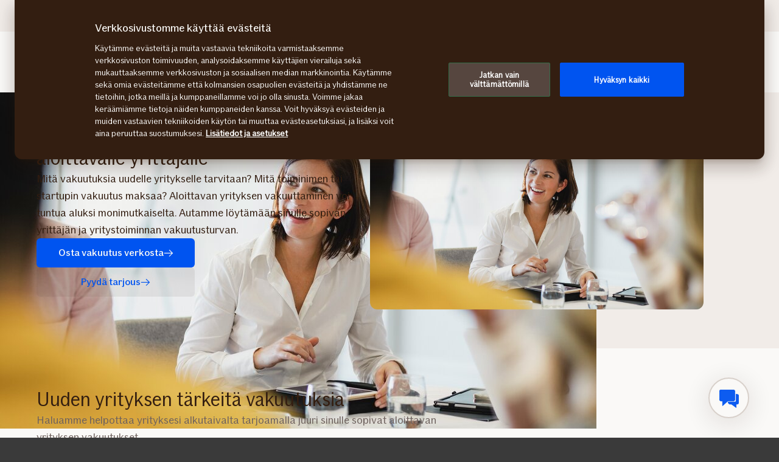

--- FILE ---
content_type: text/html; charset=utf-8
request_url: https://www.if.fi/yritysasiakkaat/vakuutukset/yrittajan-vakuutukset/uusi-yrittaja?WT.ac=etusivulinkki_yrittajavakuutus
body_size: 47148
content:




<!DOCTYPE html>

<!--[if lt IE 7]> <html lang="fi-FI" dir="ltr" class="no-js lt-ie9 lt-ie8 lt-ie7"><![endif]-->
<!--[if IE 7]> <html lang="fi-FI" dir="ltr" class="no-js lt-ie9 lt-ie8"><![endif]-->
<!--[if IE 8]> <html lang="fi-FI" dir="ltr" class="no-js lt-ie9"><![endif]-->
<!--[if gt IE 8]><!-->
<html lang="fi-FI" dir="ltr" class="if no-js">
<!--<![endif]-->
<!-- C3:e5f943ac-5c27-4796-b82b-2ef5946ca1b7 -->
<!-- C4:OPPAwn0ldwk0000JG -->

<head>
    
<link rel="preconnect" href="https://v.imgi.no" crossorigin />
<link rel="preconnect" href="https://www.googletagmanager.com" crossorigin="use-credentials" />
<link rel="preconnect" href="https://cdn.cookielaw.org" crossorigin="use-credentials" />
    <meta charset="utf-8" />
    <title>Uuden yrittäjän ja yrityksen vakuutukset | Aloittava yrittäjä | If</title>
    
    <script type="application/ld+json">
        {"@context":"https://schema.org","@graph":[{"@type":"InsuranceAgency","url":"https://www.if.fi","logo":"https://www.if.fi/if-insurance-company-logo.png","brand":{"@type":"Brand","logo":"https://www.if.fi/if-insurance-company-logo.png"},"sameAs":["https://www.if.no/privat","https://www.if.se/privat","https://www.if.dk/privat"]},{"@type":"WebPage","@id":"https://www.if.fi/yritysasiakkaat/vakuutukset/yrittajan-vakuutukset/uusi-yrittaja","name":"Uuden yrittäjän ja yrityksen vakuutukset | Aloittava yrittäjä | If","url":"https://www.if.fi/yritysasiakkaat/vakuutukset/yrittajan-vakuutukset/uusi-yrittaja","datePublished":"2018-01-10T12.44.00+00:00","dateModified":"2025-02-26T07:48:34+00:00","isPartOf":{"@type":"WebSite","url":"https://www.if.fi"},"publisher":{"@type":"Organization","logo":{"@type":"ImageObject","url":"https://www.if.fi/if-insurance-company-logo.png"},"url":"https://www.if.fi"}}]}
    </script>


    <meta name="keywords" content="" />
    <meta name="description" content="Oletko uusi yrittäjä? Saat kaikki aloittavan yrityksen vakuutukset meiltä. Katsotaan sinulle sopivat turvat, jotta voit turvallisin mielin keskittyä yrityksesi kehittämiseen." />
    <meta name="robots" content="index, follow" />
    <meta name="viewport" content="width=device-width, initial-scale=1.0" />
    <meta name="format-detection" content="telephone=no">

    
        <link rel="preload" as="image" href="https://v.imgi.no/hxrfueueyc-MOODBOARD/980">

    

    

    <link rel="apple-touch-icon" sizes="57x57" href="/static/img/favicons/apple-touch-icon-57x57.png" />
    <link rel="apple-touch-icon" sizes="60x60" href="/static/img/favicons/apple-touch-icon-60x60.png" />
    <link rel="apple-touch-icon" sizes="72x72" href="/static/img/favicons/apple-touch-icon-72x72.png" />
    <link rel="apple-touch-icon" sizes="76x76" href="/static/img/favicons/apple-touch-icon-76x76.png" />
    <link rel="apple-touch-icon" sizes="114x114" href="/static/img/favicons/apple-touch-icon-114x114.png" />
    <link rel="apple-touch-icon" sizes="120x120" href="/static/img/favicons/apple-touch-icon-120x120.png" />
    <link rel="apple-touch-icon" sizes="144x144" href="/static/img/favicons/apple-touch-icon-144x144.png" />
    <link rel="apple-touch-icon" sizes="152x152" href="/static/img/favicons/apple-touch-icon-152x152.png" />
    <link rel="apple-touch-icon" sizes="180x180" href="/static/img/favicons/apple-touch-icon-180x180.png" />
    <link rel="apple-touch-icon" sizes="512x512" href="/static/img/favicons/apple-touch-icon-512x512.png" />
    <link rel="icon" type="image/png" sizes="16x16" href="/static/img/favicons/favicon-16x16.png" />
    <link rel="icon" type="image/png" sizes="32x32" href="/static/img/favicons/favicon-32x32.png" />
    <link rel="icon" type="image/png" sizes="96x96" href="/static/img/favicons/favicon-96x96.png" />
    <link rel="icon" type="image/png" sizes="128x128" href="/static/img/favicons/favicon-128x128.png" />
    <link rel="icon" type="image/png" sizes="196x196" href="/static/img/favicons/favicon-196x196.png" />
    <link rel="icon" type="image/png" sizes="512x512" href="/static/img/favicons/favicon-512x512.png" />
    <link rel="shortcut icon" href="/static/img/favicons/favicon.ico" />
    <meta name="msapplication-square70x70logo" content="/static/img/favicons/mstile-70x70.png" />
    <meta name="msapplication-TileImage" content="/static/img/favicons/mstile-144x144.png" />
    <meta name="msapplication-square150x150logo" content="/static/img/favicons/mstile-150x150.png" />
    <meta name="msapplication-wide310x150logo" content="/static/img/favicons/mstile-310x150.png" />
    <meta name="msapplication-square310x310logo" content="/static/img/favicons/mstile-310x310.png" />
    <meta name="application-name" content="If" />
    <meta name="theme-color" content="#e8e0d9" />
    <meta name="msapplication-TileColor" content="#e8e0d9" />


    <link rel="canonical" href="https://www.if.fi/yritysasiakkaat/vakuutukset/yrittajan-vakuutukset/uusi-yrittaja" />
    <style>

        @media (max-width: 660px) {
            body:not(.nonRWD) .ecmt-content {
                border-top: none;
            }
        }

        @media (min-width: 981px) {
            .ecmt-desktop-hidden {
                display: none !important;
            }
        }

        @media (max-width: 660px) {
            body:not(.nonRWD) .ecmt-mobile-only {
                display: block !important;
            }

            body:not(.nonRWD) .ecmt-mobile-hidden {
                display: none !important;
            }
        }

        @media (min-width: 661px) and (max-width: 980px) {
            body:not(.nonRWD) .ecmt-tablet-hidden {
                display: none !important;
            }
        }

        @media (min-width: 661px) and (max-width: 980px) {
            body:not(.nonRWD) .ecmt-icon-not-tablet.ecmt-iconbefore:before, body:not(.nonRWD) .ecmt-icon-not-tablet.ecmt-icon {
                display: none;
            }
        }

        @media (max-width: 660px) {
            body:not(.nonRWD) .ecmt-icon-not-mobile.ecmt-iconbefore:before, body:not(.nonRWD) .ecmt-icon-not-mobile.ecmt-icon {
                display: none;
            }
        }
    </style>

    <link rel="preload" href="/dynamic/fonts/IfSans-Variable.woff2" as="font" type="font/woff2" crossorigin="anonymous">

    <link rel="stylesheet" href="/dynamic/css/global-css-header.633880919ff511b639bd.css" type="text/css" />
    <link rel="stylesheet" href="/dynamic/css/vendor-css.3e19878d6f34d62c26b6.css" type="text/css" />


        <link rel="stylesheet" href="/dynamic/css/vid-all-css.5c7457ca93501dd13023.css" type="text/css" />
        <link rel="preload" href="/dynamic/css/global-css.19dba5f24749e0ac83e5.css" as="style" onload="this.onload=null;this.rel='stylesheet'">
        <noscript><link rel="stylesheet" href="/dynamic/css/global-css.19dba5f24749e0ac83e5.css"></noscript>
    <link rel="stylesheet" href="/dynamic/css/ids-css.9bfdc6abc5b669306800.css" type="text/css" />
    <link rel="stylesheet" href="/dynamic/css/openpages-css.43ba17168cce26d2993d.css" type="text/css" />
    <link rel="stylesheet" href="/dynamic/css/btx-css.825e0a798b3f7ae79032.css" type="text/css" />

    

    
        <link href="/dynamic/css/openpages-breakpoint-helper-css.134188cbb0e67e5fcab7.css" rel="stylesheet" />

    

    
    <link href="https://js.monitor.azure.com" rel="preconnect" crossorigin="anonymous"/>
    <script type="text/javascript">
        window.appInsightsConnectionString = "InstrumentationKey=abc3fb11-41c6-495c-a5dc-14236b942a50;IngestionEndpoint=https://westeurope-5.in.applicationinsights.azure.com/;LiveEndpoint=https://westeurope.livediagnostics.monitor.azure.com/;ApplicationId=a965c93c-1438-4858-8e25-bc0044aadbaa";
    </script>
<script type="text/javascript">
            !(function (cfg) {
                var cs = window.appInsightsConnectionString;
                if (!cs) { console.error("window.appInsightsConnectionString is not set."); return; }
                cfg.cfg.connectionString = cs;

                function e(){cfg.onInit&&cfg.onInit(n)}var x,w,D,t,E,n,C=window,O=document,b=C.location,q="script",I="ingestionendpoint",L="disableExceptionTracking",j="ai.device.";"instrumentationKey"[x="toLowerCase"](),w="crossOrigin",D="POST",t="appInsightsSDK",E=cfg.name||"appInsights",(cfg.name||C[t])&&(C[t]=E),n=C[E]||function(g){var f=!1,m=!1,h={initialize:!0,queue:[],sv:"8",version:2,config:g};function v(e,t){var n={},i="Browser";function a(e){e=""+e;return 1===e.length?"0"+e:e}return n[j+"id"]=i[x](),n[j+"type"]=i,n["ai.operation.name"]=b&&b.pathname||"_unknown_",n["ai.internal.sdkVersion"]="javascript:snippet_"+(h.sv||h.version),{time:(i=new Date).getUTCFullYear()+"-"+a(1+i.getUTCMonth())+"-"+a(i.getUTCDate())+"T"+a(i.getUTCHours())+":"+a(i.getUTCMinutes())+":"+a(i.getUTCSeconds())+"."+(i.getUTCMilliseconds()/1e3).toFixed(3).slice(2,5)+"Z",iKey:e,name:"Microsoft.ApplicationInsights."+e.replace(/-/g,"")+"."+t,sampleRate:100,tags:n,data:{baseData:{ver:2}},ver:undefined,seq:"1",aiDataContract:undefined}}var n,i,t,a,y=-1,T=0,S=["js.monitor.azure.com","js.cdn.applicationinsights.io","js.cdn.monitor.azure.com","js0.cdn.applicationinsights.io","js0.cdn.monitor.azure.com","js2.cdn.applicationinsights.io","js2.cdn.monitor.azure.com","az416426.vo.msecnd.net"],o=g.url||cfg.src,r=function(){return s(o,null)};function s(d,t){if((n=navigator)&&(~(n=(n.userAgent||"").toLowerCase()).indexOf("msie")||~n.indexOf("trident/"))&&~d.indexOf("ai.3")&&(d=d.replace(/(\/)(ai\.3\.)([^\d]*)$/,function(e,t,n){return t+"ai.2"+n})),!1!==cfg.cr)for(var e=0;e<S.length;e++)if(0<d.indexOf(S[e])){y=e;break}var n,i=function(e){var a,t,n,i,o,r,s,c,u,l;h.queue=[],m||(0<=y&&T+1<S.length?(a=(y+T+1)%S.length,p(d.replace(/^(.*\/\/)([\w\.]*)(\/.*)$/,function(e,t,n,i){return t+S[a]+i})),T+=1):(f=m=!0,s=d,!0!==cfg.dle&&(c=(t=function(){var e,t={},n=g.connectionString;if(n)for(var i=n.split(";"),a=0;a<i.length;a++){var o=i[a].split("=");2===o.length&&(t[o[0][x]()]=o[1])}return t[I]||(e=(n=t.endpointsuffix)?t.location:null,t[I]="https://"+(e?e+".":"")+"dc."+(n||"services.visualstudio.com")),t}()).instrumentationkey||g.instrumentationKey||"",t=(t=(t=t[I])&&"/"===t.slice(-1)?t.slice(0,-1):t)?t+"/v2/track":g.endpointUrl,t=g.userOverrideEndpointUrl||t,(n=[]).push((i="SDK LOAD Failure: Failed to load Application Insights SDK script (See stack for details)",o=s,u=t,(l=(r=v(c,"Exception")).data).baseType="ExceptionData",l.baseData.exceptions=[{typeName:"SDKLoadFailed",message:i.replace(/\./g,"-"),hasFullStack:!1,stack:i+"\nSnippet failed to load ["+o+"] -- Telemetry is disabled\nHelp Link: https://go.microsoft.com/fwlink/?linkid=2128109\nHost: "+(b&&b.pathname||"_unknown_")+"\nEndpoint: "+u,parsedStack:[]}],r)),n.push((l=s,i=t,(u=(o=v(c,"Message")).data).baseType="MessageData",(r=u.baseData).message='AI (Internal): 99 message:"'+("SDK LOAD Failure: Failed to load Application Insights SDK script (See stack for details) ("+l+")").replace(/\"/g,"")+'"',r.properties={endpoint:i},o)),s=n,c=t,JSON&&((u=C.fetch)&&!cfg.useXhr?u(c,{method:D,body:JSON.stringify(s),mode:"cors"}):XMLHttpRequest&&((l=new XMLHttpRequest).open(D,c),l.setRequestHeader("Content-type","application/json"),l.send(JSON.stringify(s)))))))},a=function(e,t){m||setTimeout(function(){!t&&h.core||i()},500),f=!1},p=function(e){var n=O.createElement(q),e=(n.src=e,t&&(n.integrity=t),n.setAttribute("data-ai-name",E),cfg[w]);return!e&&""!==e||"undefined"==n[w]||(n[w]=e),n.onload=a,n.onerror=i,n.onreadystatechange=function(e,t){"loaded"!==n.readyState&&"complete"!==n.readyState||a(0,t)},cfg.ld&&cfg.ld<0?O.getElementsByTagName("head")[0].appendChild(n):setTimeout(function(){O.getElementsByTagName(q)[0].parentNode.appendChild(n)},cfg.ld||0),n};p(d)}cfg.sri&&(n=o.match(/^((http[s]?:\/\/.*\/)\w+(\.\d+){1,5})\.(([\w]+\.){0,2}js)$/))&&6===n.length?(d="".concat(n[1],".integrity.json"),i="@".concat(n[4]),l=window.fetch,t=function(e){if(!e.ext||!e.ext[i]||!e.ext[i].file)throw Error("Error Loading JSON response");var t=e.ext[i].integrity||null;s(o=n[2]+e.ext[i].file,t)},l&&!cfg.useXhr?l(d,{method:"GET",mode:"cors"}).then(function(e){return e.json()["catch"](function(){return{}})}).then(t)["catch"](r):XMLHttpRequest&&((a=new XMLHttpRequest).open("GET",d),a.onreadystatechange=function(){if(a.readyState===XMLHttpRequest.DONE)if(200===a.status)try{t(JSON.parse(a.responseText))}catch(e){r()}else r()},a.send())):o&&r();try{h.cookie=O.cookie}catch(k){}function e(e){for(;e.length;)!function(t){h[t]=function(){var e=arguments;f||h.queue.push(function(){h[t].apply(h,e)})}}(e.pop())}var c,u,l="track",d="TrackPage",p="TrackEvent",l=(e([l+"Event",l+"PageView",l+"Exception",l+"Trace",l+"DependencyData",l+"Metric",l+"PageViewPerformance","start"+d,"stop"+d,"start"+p,"stop"+p,"addTelemetryInitializer","setAuthenticatedUserContext","clearAuthenticatedUserContext","flush"]),h.SeverityLevel={Verbose:0,Information:1,Warning:2,Error:3,Critical:4},(g.extensionConfig||{}).ApplicationInsightsAnalytics||{});return!0!==g[L]&&!0!==l[L]&&(e(["_"+(c="onerror")]),u=C[c],C[c]=function(e,t,n,i,a){var o=u&&u(e,t,n,i,a);return!0!==o&&h["_"+c]({message:e,url:t,lineNumber:n,columnNumber:i,error:a,evt:C.event}),o},g.autoExceptionInstrumented=!0),h}(cfg.cfg),(C[E]=n).queue&&0===n.queue.length?(n.queue.push(e),n.trackPageView({})):e();
            })({
               src: "https://js.monitor.azure.com/scripts/b/ai.3.gbl.min.js",
              // name: "appInsights", // Global SDK Instance name defaults to "appInsights" when not supplied
               ld: 0, // Defines the load delay (in ms) before attempting to load the sdk. -1 = block page load and add to head. (default) = 0ms load after timeout,
              useXhr: true, // Use XHR instead of fetch to report failures (if available),
              dle: true, // Prevent the SDK from reporting load failure log
              crossOrigin: "anonymous", // When supplied this will add the provided value as the cross origin attribute on the script tag
              // onInit: null, // Once the application insights instance has loaded and initialized this callback function will be called with 1 argument -- the sdk instance (DON'T ADD anything to the sdk.queue -- As they won't get called)
              sri: false, // Custom optional value to specify whether fetching the snippet from integrity file and do integrity check
              cfg: { // Application Insights Configuration
                connectionString: "YOUR_CONNECTION_STRING"
            }});
            </script>

    <script src="/static/js/jquery.min.js"></script> 
    <script src="/dynamic/js/global-js.0d19ca8d43ee1c8215ab.js" defer></script>
    <script src="/dynamic/js/ecmt-js.7d9f559fd10c8e06c8bd.js" defer></script>   




        <link rel="alternate" hreflang="sv-FI" href="https://www.if.fi/sv/foretag/foretagsforsakringar/yrittajan-vakuutukset/forsakringar-for-nyetablerad-foretagare" />
        <link rel="alternate" hreflang="fi-FI" href="https://www.if.fi/yritysasiakkaat/vakuutukset/yrittajan-vakuutukset/uusi-yrittaja" />

    
        
            <!-- Start headscripts -->
            <!-- Headerscript rendered within cachetag -->
            
            <!-- End headscripts -->
        

    <meta property="og:type" content="website" />
<meta property="og:url" content="https://www.if.fi/yritysasiakkaat/vakuutukset/yrittajan-vakuutukset/uusi-yrittaja" />
<meta property="og:title" content="Uuden yrittäjän ja yrityksen vakuutukset | Aloittava yrittäjä | If" />
    <meta property="og:description" content="Oletko uusi yrittäjä? Saat kaikki aloittavan yrityksen vakuutukset meiltä. Katsotaan sinulle sopivat turvat, jotta voit turvallisin mielin keskittyä yrityksesi kehittämiseen." />
    <meta property="og:image" content="https://v.imgi.no/hxrfueueyc-MOODBOARD/2042" />


    
    

    


<script src="/dynamic/js/global-js.0d19ca8d43ee1c8215ab.js"></script>
<script src="/dynamic/js/ecmt-js.7d9f559fd10c8e06c8bd.js"></script>  

<!--
       __      _                     __
      / /___  (_)___     __  _______/ /
 __  / / __ \/ / __ \   / / / / ___/ / 
/ /_/ / /_/ / / / / /  / /_/ (__  )_/  
\____/\____/_/_/ /_/   \__,_/____(_)   

We are growing our tech community, want to take the next step in your professional career? Check out all our openings here: www.if.fi/joinus 

Not something there for you at the moment? Sign up here to stay in touch with us and we could get back to you as soon as we have something that fits your interest: www.if.fi/intouch

-->

<script type="text/javascript">
var injectScriptAsyncRefInHead = function(lang, domainScript) {
var _script = document.createElement('script');
_script.async = true;
_script.src = "https://cdn.cookielaw.org/scripttemplates/otSDKStub.js"; 
_script.type = "text/javascript";
_script.charset = "UTF-8";

_script.setAttribute("data-language", lang);
_script.setAttribute("data-domain-script", domainScript);

document.head.append(_script);
}

if (location.host === "www.if.fi")
injectScriptAsyncRefInHead("fi","69a0ecd9-0c23-4ee8-980c-e085017365d6");

if (typeof OptanonWrapper !== 'function') {
    function OptanonWrapper() { }
}
</script>

<style>/* Temporary Bugfix for story #1187523 */
.if.panel.is-expandable.is-open > .op.if.content > div[itemprop="acceptedAnswer"] > div[itemprop="text"] > .op.if.section{
padding-top:0px;
}
.if.panel.is-expandable.is-open > .op.if.content > div[itemprop="acceptedAnswer"] > div[itemprop="text"] > .op.if.section:last-child{
padding-bottom:0px;
}
/* End temporary Bugfix for story #1187523 */

/* Temporary Bugfix for story #1192838 */
.search-result-list-item-link a
{
word-break: break-all;
}
/* End Temporary Bugfix for story #1192838 */


.openpages .hubspot-form-theme input[type=submit]{
color: #faf9f7;
}

/*  Fix to not get red error borders for radiobuttons on pageload if set to required but no apointed default value is selected.  */
.if.op.radio-button-input:invalid:not([aria-invalid="true"]){
    border:var(--ids-checkbox-input-border) !important;
}</style>
    
    <!-- Google Analytics Start -->
    <script async type="text/javascript">
        dataLayer = [];
        var gaModel = {event:"Page Load",environmentInfo:{country:"Finland",businessArea:"COM",portfolio:"if.fi",partner:null},pageInfo:{pageType:"Product Category Page",pageLanguage:"FI",pageUrl:"https://www.if.fi/yritysasiakkaat/vakuutukset/yrittajan-vakuutukset/uusi-yrittaja?WT.ac=etusivulinkki_yrittajavakuutus",canonicalPageUrl:"https://www.if.fi/yritysasiakkaat/vakuutukset/yrittajan-vakuutukset/uusi-yrittaja",httpStatusCode:"200",category:null,subSubject:null,mainSubject:null,tags:null,step:null,referrer:null},customerInfo:{loggedIn:false,customerId:{id:null,type:null}},processInfo:{name:null,processStep:{mainStep:null,subStep:null}},insuranceInfo:{quoteId:null}};
        var trackingInfoModel = null;
        // Push to datalayery
        if (trackingInfoModel != null) {
            dataLayer.push(trackingInfoModel);
        }
        // Set loggedIn status
        var isLoggedIn = sessionStorage.getItem("op_id_token_claims_obj") != null;
        if (gaModel && gaModel.customerInfo) {
            gaModel.customerInfo.loggedIn = isLoggedIn;
        }

        //Replace nulls with undefined
        const replaceNullWithUndefined = function (obj) {
            obj && obj.constructor === Object && Object.keys(obj).forEach(function (key) {
                if (obj[key] === null) obj[key] = undefined
                if (obj[key]) replaceNullWithUndefined(obj[key])
            });
        }
        replaceNullWithUndefined(gaModel);

        const checkIfOnAFOConfirmationPage = function (gaModelobj) {
            if (typeof gaModelobj !== "undefined") {
                if (typeof gaModelobj.pageInfo !== "undefined") {
                    if (typeof gaModelobj.pageInfo.pageType !== "undefined") {
                        if (gaModelobj.pageInfo.pageType.indexOf("Ask For Offer Confirmation Page") > -1 || gaModelobj.pageInfo.pageType.indexOf("Commercial Light Webshop Confirmation") > -1 || gaModelobj.pageInfo.pageType.indexOf("Commercial OST Webshop Confirmation") > -1) {
                            return true;
                        }
                        else
                            return false;
                    }
                }
            }
        };
        
        function gaModelAddCustomerId(x) {
            if (typeof gaModel !== "undefined") {
                if (typeof gaModel.customerInfo.customerId !== "undefined") {
                    if (x === "") {
                        gaModel.customerInfo.customerId.id = undefined;
                    }
                    else {
                        gaModel.customerInfo.customerId.id = x;
                    }
                    gaModel.customerInfo.customerId.type = "ORG";
                }
            }
        }

        function gaModelAddInsuranceQuoteId(x) {
            if (typeof gaModel !== "undefined") {
                if (typeof gaModel.insuranceInfo !== "undefined") {
                    if (x === "") {
                        gaModel.insuranceInfo.quoteId = "undefined";
                    }
                    else {
                        gaModel.insuranceInfo.quoteId = x;
                    }
                }
            }
        }

        function gaModelAddReferrerUrl(url) {
            if (typeof gaModel !== "undefined") {
                if (typeof gaModel.pageInfo !== "undefined") {
                    if (url !== "") {
                        gaModel.pageInfo.referrer = url;
                    }
                }
            }
        }

        function getCookie(cname) {
            var name = cname + '=';
            var ca = document.cookie.split(';');
            for (var i = 0; i < ca.length; i++) {
                var c = ca[i];
                while (c.charAt(0) == ' ') {
                    c = c.substring(1);
                }
                if (c.indexOf(name) == 0) {
                    return c.substring(name.length, c.length);
                }
            }
            return '';
        }

        let legalNumber = getCookie("galegalnumber");
        if (checkIfOnAFOConfirmationPage(gaModel) && legalNumber !== null && legalNumber !== undefined && legalNumber.length > 0) {
            gaModelAddCustomerId(legalNumber);
        }

        let quoteId = "";
        if (quoteId !== null && quoteId !== undefined && quoteId.length > 0) {
             gaModelAddInsuranceQuoteId(quoteId);
        }

        let referrerUrl = document.referrer;
        if (referrerUrl !== null && referrerUrl !== undefined && referrerUrl.length > 0) {
            gaModelAddReferrerUrl(referrerUrl);
        }

        // Push to datalayer
        dataLayer.push(gaModel);
        
    </script>
    <!-- End Google Analytics -->

    
    <!-- Google Tag Manager -->
        <script>
            (function(w, d, s, l, i) {
                w[l] = w[l] || [];
                w[l].push({
                    'gtm.start':
                        new Date().getTime(),
                    event: 'gtm.js'
                });
                var f = d.getElementsByTagName(s)[0],
                    j = d.createElement(s),
                    dl = l != 'dataLayer' ? '&l=' + l : '';
                j.async = true;
                j.src =
                    '//www.googletagmanager.com/gtm.js?id=' + i + dl;
                f.parentNode.insertBefore(j, f);
            })(window, document, 'script', 'dataLayer', 'GTM-MP869S');
        </script>
    <!-- End Google Tag Manager -->

    
    

</head>

<body itemscope="itemscope" itemtype="http://schema.org/WebPage" class=" if openpages" style="background-color:#faf9f7">
    <div class="if app">
        
        
    <!-- Google Tag Manager (noscript) -->
        <noscript>
            <iframe src="//www.googletagmanager.com/ns.html?id=GTM-MP869S"
                    height="0" width="0" style="display: none; visibility: hidden" title="Google Tag Manager"></iframe>
        </noscript>
    <!-- End Google Tag Manager (noscript) -->


        

        


        <a href="#main-navigation" class="visuallyhidden">Päävalikko</a>
        <a href="#main" class="visuallyhidden">Siirry sisältöön</a>


        
    <span id="ifparams" style="display: none;"></span>






<header class="if op-header has-hero ">
    <nav class="if primary" aria-label="Sivuston osiovalikko">
        




<div class="if mobile flex">
    <ul class="if mobile-menu-list " id="main-navigation-mobile">
            <li class="if mobile-menu-item logo-holder">
                <a href="/yritysasiakkaat" class="if logo small" aria-label="Siirry etusivulle" title="Vakuutusyhti&#xF6; If &#x2013; Pohjoismaiden johtava vahinkovakuutusyhti&#xF6;"></a>
            </li>
            <li class="if mobile-menu-item action-holder">
                <button class="if mobile-menu-action mobile-menu button typography ui x-small"
                aria-expanded="false"
                aria-controls="mobile-search-dropdown"
                >                    
                    <span class="op-font-icon-wrapper size-16">
                        <span class="op-icon-ui-16 op-icon-ui-16-search"></span>
                    </span>
                    Haku
                </button>
                <div class="if mobile-dropdown" id="mobile-search-dropdown">
                    <span class="if typography ui large weight-medium">Haku</span>
                    <div class="if mobile-search">
                        <form class="if" id="cse-search-box-mobile" action="/henkiloasiakkaat/haku" method="GET" role="search">
                            <div class="if flex justify-content-end background-beige-100 border-radius-6 align-items-center">
                                <input type="search"
                                id="btx-search-input-mobile"
                                maxlength="60"
                                placeholder="...kirjoita hakusana:"
                                class="if input-field js-if-mobile-search"
                                name="q" />
                                <label for="btx-search-input-mobile"><span class="if axe sr-only">...kirjoita hakusana:</span></label>
                                <button type="submit" class="if icon-button plain quiet medium" aria-label="Haku">
                                    <span class="op-font-icon-wrapper size-24">
                                        <span class="op-icon-ui-24 op-icon-ui-24-search" aria-hidden="true"></span>
                                    </span>
                                </button>
                            </div>
                        </form>
                    </div>
                </div>
            </li>


  




            <li class="if mobile-menu-item action-holder login-holder ">
                <button type="button" class="if mobile-menu-action mobile-menu button login typography ui x-small" aria-label="Kirjautumisvalikko" aria-expanded="false">
                    <span class="op-font-icon-wrapper size-16">
                        <span class="op-icon-ui-16 op-icon-ui-16-user"></span>
                    </span>
                    Kirjaudu
                </button>
                <div class="if mobile-dropdown">
                    <span class="if typography ui large weight-medium">Kirjaudu sisään</span>
                       
                    <div class="if flex-column gap-8">
                        <ul class="if flex-column gap-8 mb-0">
                                <li class="if pt-8 pb-8">
                                    <a href="/yritysasiakkaat/omat-sivut" class="if typography ui large gap-8 flex align-items-center fit-content">
                                        <span class="op-link-text">Yrityksen Omat sivut</span>
                                        <span class="op-font-icon-wrapper size-16">
                                            <span class="op-icon-ui-16 op-icon-ui-16-arrow-link"></span>
                                        </span>
                                    </a>
                                </li>
                                <li class="if pt-8 pb-8">
                                    <a href="/yritysasiakkaat/omat-sivut/omat-sivut-kirjaudu-sisaan" class="if typography ui large gap-8 flex align-items-center fit-content">
                                        <span class="op-link-text">Työntekijän Omat sivut</span>
                                        <span class="op-font-icon-wrapper size-16">
                                            <span class="op-icon-ui-16 op-icon-ui-16-arrow-link"></span>
                                        </span>
                                    </a>
                                </li>
                                <li class="if pt-8 pb-8">
                                    <a href="https://www.if-insurance.com/large-enterprises/if-login" class="if typography ui large gap-8 flex align-items-center fit-content">
                                        <span class="op-link-text">If Login suurasiakkaille</span>
                                        <span class="op-font-icon-wrapper size-16">
                                            <span class="op-icon-ui-16 op-icon-ui-16-arrow-link"></span>
                                        </span>
                                    </a>
                                </li>
                                <li class="if pt-8 pb-8">
                                    <a href="https://omatsivut.if.fi/" class="if typography ui large gap-8 flex align-items-center fit-content">
                                        <span class="op-link-text">Henkilöasiakkaiden Omat sivut</span>
                                        <span class="op-font-icon-wrapper size-16">
                                            <span class="op-icon-ui-16 op-icon-ui-16-arrow-link"></span>
                                        </span>
                                    </a>
                                </li>
                        </ul>
                    </div>                 
                </div>
            </li>

        <li class="if mobile-menu-item action-holder mobile-menu-holder">
            <button type="button" class="if mobile-menu-action button mobile-menu-btn typography ui x-small" aria-expanded="false">
                <span class="op-font-icon-wrapper size-16">
                    <span class="op-icon-ui-16 op-icon-ui-16-menu"></span>
                </span>
                Valikko
            </button>
            <div class="if mobile-menu-container">
                    <ul class="if tabs small gap-0" role="tablist">
                            <li>
                                <button 
                                id="mobile-menu-tab-1" 
                                class="if tab ba-selection ui typography medium "
                                role="tab" 
                                aria-selected=false
                                aria-controls="mobile-menu-ba-1"
                                >
                                    Henkil&#xF6;asiakkaat
                                </button>
                            </li>
                            <li>
                                <button 
                                id="mobile-menu-tab-2" 
                                class="if tab ba-selection ui typography medium is-selected"
                                role="tab" 
                                aria-selected=true
                                aria-controls="mobile-menu-ba-2"
                                >
                                    Yritysasiakkaat
                                </button>
                            </li>
                            <li>
                                <button 
                                id="mobile-menu-tab-3" 
                                class="if tab ba-selection ui typography medium "
                                role="tab" 
                                aria-selected=false
                                aria-controls="mobile-menu-ba-3"
                                >
                                    Tietoa Ifist&#xE4;
                                </button>
                            </li>
                    </ul>
                        <div 
                        id="mobile-menu-ba-1"
                        class="if mobile-menu-tab-panel display-none "
                        role="tabpanel"
                        aria-labelledby="mobile-menu-tab-1"
                        >

                                <div class="if flex-column gap-16">                                           
                                            <details class="if is-parent">
                                                <summary class="if typography heading small flex-row justify-content-space-between pt-8 pb-8">
                                                    Vakuutukset
                                                    <span class="if expandable-section-arrow">                                                        
                                                        <span class="op-font-icon-wrapper size-32 op-ignore-icon-transform">
                                                            <span class="op-icon-ui-32 op-icon-ui-32-arrow-sm-down"></span>
                                                        </span>
                                                    </span>
                                                </summary>
                                                <div class="if flex-column thirdlevel pt-16">
                                                            <details class="if is-parent">
                                                                <summary class="if flex-row justify-content-space-between align-items-center pt-16 pb-16">
                                                                    <span class="if typography ui large flex gap-16 align-items-center">
                                                                        <span class="op-font-icon-wrapper size-24">
                                                                            <span class="op-icon-product-24 op-icon-product-24-home"></span>
                                                                        </span>
                                                                        Koti
                                                                    </span>
                                                                    <span class="if expandable-section-arrow">
                                                                        <span class="op-font-icon-wrapper size-32 op-ignore-icon-transform">
                                                                            <span class="op-icon-ui-32 op-icon-ui-32-arrow-sm-down"></span>
                                                                        </span>
                                                                    </span>
                                                                </summary>
                                                                <div class="if flex-column fourthlevel">
                                                                    <ul class="if mb-0">
                                                                            <li class="if pt-16 pb-16"><a href="/henkiloasiakkaat/vakuutukset/kotivakuutus/kerrostalo-rivitalo" class="if link">Kerros- ja rivitalon vakuutus</a></li>
                                                                            <li class="if pt-16 pb-16"><a href="/henkiloasiakkaat/vakuutukset/kotivakuutus/omakotitalo" class="if link">Omakotitalon vakuutus</a></li>
                                                                            <li class="if pt-16 pb-16"><a href="/henkiloasiakkaat/vakuutukset/kotivakuutus/paritalo" class="if link">Paritalon vakuutus</a></li>
                                                                            <li class="if pt-16 pb-16"><a href="/henkiloasiakkaat/vakuutukset/kotivakuutus/vuokranantajan-vakuutus" class="if link">Vuokranantajan vakuutus</a></li>
                                                                            <li class="if pt-16 pb-16"><a href="/henkiloasiakkaat/vakuutukset/kotivakuutus/mokkivakuutus" class="if link">M&#xF6;kkivakuutus</a></li>
                                                                            <li class="if pt-16 pb-16"><a href="/henkiloasiakkaat/vakuutukset/kotivakuutus/omakotitalo/omakotitalon-kunnossapitosuunnitelma" class="if link">Omakotitalon kunnossapitosuunnitelma</a></li>
                                                                            <li class="if pt-16 pb-16"><a href="/henkiloasiakkaat/vakuutukset/kotivakuutus/kodin-turvallisuus" class="if link">Kodin turvallisuus</a></li>
                                                                    </ul>
                                                                </div>
                                                            </details>
                                                            <details class="if is-parent">
                                                                <summary class="if flex-row justify-content-space-between align-items-center pt-16 pb-16">
                                                                    <span class="if typography ui large flex gap-16 align-items-center">
                                                                        <span class="op-font-icon-wrapper size-24">
                                                                            <span class="op-icon-product-24 op-icon-product-24-car"></span>
                                                                        </span>
                                                                        Auto
                                                                    </span>
                                                                    <span class="if expandable-section-arrow">
                                                                        <span class="op-font-icon-wrapper size-32 op-ignore-icon-transform">
                                                                            <span class="op-icon-ui-32 op-icon-ui-32-arrow-sm-down"></span>
                                                                        </span>
                                                                    </span>
                                                                </summary>
                                                                <div class="if flex-column fourthlevel">
                                                                    <ul class="if mb-0">
                                                                            <li class="if pt-16 pb-16"><a href="/henkiloasiakkaat/vakuutukset/autovakuutus" class="if link">Autovakuutus</a></li>
                                                                            <li class="if pt-16 pb-16"><a href="/henkiloasiakkaat/vakuutukset/ajoneuvot/liikennevakuutus" class="if link">Liikennevakuutus</a></li>
                                                                            <li class="if pt-16 pb-16"><a href="/henkiloasiakkaat/vakuutukset/autovakuutus/miksi-autovakuutus/mita-kasko-korvaa" class="if link">Kaskovakuutus</a></li>
                                                                            <li class="if pt-16 pb-16"><a href="/henkiloasiakkaat/vakuutukset/autovakuutus/sahkoauton-vakuutus" class="if link">S&#xE4;hk&#xF6;auton vakuutus</a></li>
                                                                            <li class="if pt-16 pb-16"><a href="/henkiloasiakkaat/vakuutukset/autovakuutus/miksi-autovakuutus" class="if link">Edut ja palvelut autoilijalle</a></li>
                                                                            <li class="if pt-16 pb-16"><a href="/henkiloasiakkaat/vakuutukset/autovakuutus/auton-vaihto" class="if link">Auton vaihto</a></li>
                                                                            <li class="if pt-16 pb-16"><a href="/henkiloasiakkaat/vakuutukset/ajoneuvot/liikennekaytostapoisto" class="if link">Liikennek&#xE4;yt&#xF6;st&#xE4;poisto</a></li>
                                                                    </ul>
                                                                </div>
                                                            </details>
                                                            <details class="if is-parent">
                                                                <summary class="if flex-row justify-content-space-between align-items-center pt-16 pb-16">
                                                                    <span class="if typography ui large flex gap-16 align-items-center">
                                                                        <span class="op-font-icon-wrapper size-24">
                                                                            <span class="op-icon-product-24 op-icon-product-24-vehicles"></span>
                                                                        </span>
                                                                        Ajoneuvot
                                                                    </span>
                                                                    <span class="if expandable-section-arrow">
                                                                        <span class="op-font-icon-wrapper size-32 op-ignore-icon-transform">
                                                                            <span class="op-icon-ui-32 op-icon-ui-32-arrow-sm-down"></span>
                                                                        </span>
                                                                    </span>
                                                                </summary>
                                                                <div class="if flex-column fourthlevel">
                                                                    <ul class="if mb-0">
                                                                            <li class="if pt-16 pb-16"><a href="/henkiloasiakkaat/vakuutukset/ajoneuvot/moottorikelkkavakuutus" class="if link">Moottorikelkan vakuutus</a></li>
                                                                            <li class="if pt-16 pb-16"><a href="/henkiloasiakkaat/vakuutukset/ajoneuvot/moottoripyoravakuutus" class="if link">Moottoripy&#xF6;r&#xE4;n vakuutus</a></li>
                                                                            <li class="if pt-16 pb-16"><a href="/henkiloasiakkaat/vakuutukset/venevakuutus" class="if link">Venevakuutus</a></li>
                                                                            <li class="if pt-16 pb-16"><a href="/henkiloasiakkaat/vakuutukset/ajoneuvot/pakettiautovakuutus" class="if link">Pakettiauton vakuutus</a></li>
                                                                            <li class="if pt-16 pb-16"><a href="/henkiloasiakkaat/vakuutukset/ajoneuvot/sahkoiset-kulkuvalineet" class="if link">S&#xE4;hk&#xF6;iset kulkuv&#xE4;lineet</a></li>
                                                                            <li class="if pt-16 pb-16"><a href="/henkiloasiakkaat/vakuutukset/ajoneuvot/mopovakuutus" class="if link">Mopovakuutus</a></li>
                                                                            <li class="if pt-16 pb-16"><a href="/henkiloasiakkaat/vakuutukset/ajoneuvot/monkijavakuutus" class="if link">M&#xF6;nkij&#xE4;vakuutus</a></li>
                                                                            <li class="if pt-16 pb-16"><a href="/henkiloasiakkaat/vakuutukset/ajoneuvot/matkailuautovakuutus" class="if link">Matkailuauton vakuutus</a></li>
                                                                            <li class="if pt-16 pb-16"><a href="/henkiloasiakkaat/vakuutukset/ajoneuvot/matkailuvaunuvakuutus" class="if link">Matkailuvaunun vakuutus</a></li>
                                                                            <li class="if pt-16 pb-16"><a href="/henkiloasiakkaat/vakuutukset/ajoneuvot/peravaunuvakuutus" class="if link">Per&#xE4;vaunun vakuutus</a></li>
                                                                            <li class="if pt-16 pb-16"><a href="/henkiloasiakkaat/vakuutukset/ajoneuvot/kuorma-autovakuutus" class="if link">Kuorma-auton vakuutus</a></li>
                                                                            <li class="if pt-16 pb-16"><a href="/henkiloasiakkaat/vakuutukset/ajoneuvot/traktorimonkijavakuutus" class="if link">Traktorivakuutus</a></li>
                                                                            <li class="if pt-16 pb-16"><a href="/henkiloasiakkaat/vakuutukset/ajoneuvot/museoajoneuvovakuutus" class="if link">Museoajoneuvon vakuutus</a></li>
                                                                            <li class="if pt-16 pb-16"><a href="/henkiloasiakkaat/vakuutukset/ajoneuvot/liikennekaytostapoisto" class="if link">Liikennek&#xE4;yt&#xF6;st&#xE4;poisto</a></li>
                                                                    </ul>
                                                                </div>
                                                            </details>
                                                            <details class="if is-parent">
                                                                <summary class="if flex-row justify-content-space-between align-items-center pt-16 pb-16">
                                                                    <span class="if typography ui large flex gap-16 align-items-center">
                                                                        <span class="op-font-icon-wrapper size-24">
                                                                            <span class="op-icon-ui-24 op-icon-ui-24-user"></span>
                                                                        </span>
                                                                        Henkil&#xF6;t
                                                                    </span>
                                                                    <span class="if expandable-section-arrow">
                                                                        <span class="op-font-icon-wrapper size-32 op-ignore-icon-transform">
                                                                            <span class="op-icon-ui-32 op-icon-ui-32-arrow-sm-down"></span>
                                                                        </span>
                                                                    </span>
                                                                </summary>
                                                                <div class="if flex-column fourthlevel">
                                                                    <ul class="if mb-0">
                                                                            <li class="if pt-16 pb-16"><a href="/henkiloasiakkaat/vakuutukset/henkilovakuutukset/terveysturva" class="if link">Terveysturva</a></li>
                                                                            <li class="if pt-16 pb-16"><a href="/henkiloasiakkaat/vakuutukset/henkilovakuutukset/tapaturmavakuutus" class="if link">Sairaus- ja tapaturmavakuutus</a></li>
                                                                            <li class="if pt-16 pb-16"><a href="/henkiloasiakkaat/vakuutukset/henkilovakuutukset/toimeentulovakuutus" class="if link">Toimeentulovakuutus</a></li>
                                                                            <li class="if pt-16 pb-16"><a href="/henkiloasiakkaat/vakuutukset/henkilovakuutukset/vakavan-sairauden-turva" class="if link">Vakavan  sairauden turva</a></li>
                                                                            <li class="if pt-16 pb-16"><a href="/henkiloasiakkaat/vakuutukset/henkilovakuutukset/henkivakuutus" class="if link">Henkivakuutus</a></li>
                                                                            <li class="if pt-16 pb-16"><a href="/henkiloasiakkaat/vakuutukset/henkilovakuutukset/vauvavakuutus" class="if link">Vauvavakuutus</a></li>
                                                                            <li class="if pt-16 pb-16"><a href="/henkiloasiakkaat/vakuutukset/henkilovakuutukset/lapsivakuutus" class="if link">Lapsivakuutus</a></li>
                                                                            <li class="if pt-16 pb-16"><a href="/henkiloasiakkaat/vakuutukset/henkilovakuutukset/urheiluvakuutus" class="if link">Urheiluvakuutus</a></li>
                                                                    </ul>
                                                                </div>
                                                            </details>
                                                            <details class="if is-parent">
                                                                <summary class="if flex-row justify-content-space-between align-items-center pt-16 pb-16">
                                                                    <span class="if typography ui large flex gap-16 align-items-center">
                                                                        <span class="op-font-icon-wrapper size-24">
                                                                            <span class="op-icon-product-24 op-icon-product-24-dog"></span>
                                                                        </span>
                                                                        El&#xE4;imet
                                                                    </span>
                                                                    <span class="if expandable-section-arrow">
                                                                        <span class="op-font-icon-wrapper size-32 op-ignore-icon-transform">
                                                                            <span class="op-icon-ui-32 op-icon-ui-32-arrow-sm-down"></span>
                                                                        </span>
                                                                    </span>
                                                                </summary>
                                                                <div class="if flex-column fourthlevel">
                                                                    <ul class="if mb-0">
                                                                            <li class="if pt-16 pb-16"><a href="/henkiloasiakkaat/vakuutukset/elainvakuutukset/koiravakuutus" class="if link">Koiravakuutus</a></li>
                                                                            <li class="if pt-16 pb-16"><a href="/henkiloasiakkaat/vakuutukset/elainvakuutukset/kissavakuutus" class="if link">Kissavakuutus</a></li>
                                                                            <li class="if pt-16 pb-16"><a href="/henkiloasiakkaat/vakuutukset/elainvakuutukset/hevosvakuutus" class="if link">Hevosvakuutus</a></li>
                                                                            <li class="if pt-16 pb-16"><a href="/henkiloasiakkaat/vakuutukset/elainvakuutukset/etaelainlaakari" class="if link">Et&#xE4;el&#xE4;inl&#xE4;&#xE4;k&#xE4;ri</a></li>
                                                                            <li class="if pt-16 pb-16"><a href="/henkiloasiakkaat/vakuutukset/elainvakuutukset/elaimen-suorakorvaus" class="if link">Suorakorvaus</a></li>
                                                                            <li class="if pt-16 pb-16"><a href="/henkiloasiakkaat/vakuutukset/elainvakuutukset/koiravakuutus/koiran-kanssa" class="if link">Vinkit koiran omistajalle</a></li>
                                                                    </ul>
                                                                </div>
                                                            </details>
                                                            <details class="if is-parent">
                                                                <summary class="if flex-row justify-content-space-between align-items-center pt-16 pb-16">
                                                                    <span class="if typography ui large flex gap-16 align-items-center">
                                                                        <span class="op-font-icon-wrapper size-24">
                                                                            <span class="op-icon-product-24 op-icon-product-24-bag"></span>
                                                                        </span>
                                                                        Matka
                                                                    </span>
                                                                    <span class="if expandable-section-arrow">
                                                                        <span class="op-font-icon-wrapper size-32 op-ignore-icon-transform">
                                                                            <span class="op-icon-ui-32 op-icon-ui-32-arrow-sm-down"></span>
                                                                        </span>
                                                                    </span>
                                                                </summary>
                                                                <div class="if flex-column fourthlevel">
                                                                    <ul class="if mb-0">
                                                                            <li class="if pt-16 pb-16"><a href="/henkiloasiakkaat/vakuutukset/matkavakuutus" class="if link">Matkavakuutus</a></li>
                                                                            <li class="if pt-16 pb-16"><a href="/henkiloasiakkaat/vakuutukset/matkavakuutus/maaraaikainen-matkavakuutus" class="if link">M&#xE4;&#xE4;r&#xE4;aikainen matkavakuutus</a></li>
                                                                    </ul>
                                                                </div>
                                                            </details>
                                                            <details class="if is-parent">
                                                                <summary class="if flex-row justify-content-space-between align-items-center pt-16 pb-16">
                                                                    <span class="if typography ui large flex gap-16 align-items-center">
                                                                        <span class="op-font-icon-wrapper size-24">
                                                                            <span class="op-icon-product-24 op-icon-product-24-boat"></span>
                                                                        </span>
                                                                        Vene
                                                                    </span>
                                                                    <span class="if expandable-section-arrow">
                                                                        <span class="op-font-icon-wrapper size-32 op-ignore-icon-transform">
                                                                            <span class="op-icon-ui-32 op-icon-ui-32-arrow-sm-down"></span>
                                                                        </span>
                                                                    </span>
                                                                </summary>
                                                                <div class="if flex-column fourthlevel">
                                                                    <ul class="if mb-0">
                                                                            <li class="if pt-16 pb-16"><a href="/henkiloasiakkaat/vakuutukset/venevakuutus" class="if link">Venevakuutus</a></li>
                                                                            <li class="if pt-16 pb-16"><a href="/henkiloasiakkaat/vakuutukset/venevakuutus/veneily" class="if link">Vinkit veneilij&#xE4;lle</a></li>
                                                                    </ul>
                                                                </div>
                                                            </details>
                                                            <details class="if is-parent">
                                                                <summary class="if flex-row justify-content-space-between align-items-center pt-16 pb-16">
                                                                    <span class="if typography ui large flex gap-16 align-items-center">
                                                                        <span class="op-font-icon-wrapper size-24">
                                                                            <span class="op-icon-product-24 op-icon-product-24-forest"></span>
                                                                        </span>
                                                                        Mets&#xE4;
                                                                    </span>
                                                                    <span class="if expandable-section-arrow">
                                                                        <span class="op-font-icon-wrapper size-32 op-ignore-icon-transform">
                                                                            <span class="op-icon-ui-32 op-icon-ui-32-arrow-sm-down"></span>
                                                                        </span>
                                                                    </span>
                                                                </summary>
                                                                <div class="if flex-column fourthlevel">
                                                                    <ul class="if mb-0">
                                                                            <li class="if pt-16 pb-16"><a href="/henkiloasiakkaat/vakuutukset/metsavakuutus" class="if link">Mets&#xE4;vakuutus</a></li>
                                                                    </ul>
                                                                </div>
                                                            </details>
                                                </div>
                                            </details>
                                            <details class="if is-parent">
                                                <summary class="if typography heading small flex-row justify-content-space-between pt-8 pb-8">
                                                    Vahingot
                                                    <span class="if expandable-section-arrow">                                                        
                                                        <span class="op-font-icon-wrapper size-32 op-ignore-icon-transform">
                                                            <span class="op-icon-ui-32 op-icon-ui-32-arrow-sm-down"></span>
                                                        </span>
                                                    </span>
                                                </summary>
                                                <div class="if flex-column thirdlevel pt-16">
                                                            <a href="/henkiloasiakkaat/vahingot/ajoneuvo" class="if typography ui large flex gap-16 pt-16 pb-16 align-items-center">
                                                                <span class="op-font-icon-wrapper size-24">
                                                                    <span class="op-icon-coverage-24 op-icon-coverage-24-car-collision"></span>
                                                                </span>
                                                                <span class="op-link-text">Ajoneuvo</span>
                                                            </a>
                                                            <a href="/henkiloasiakkaat/vahingot/henkilo" class="if typography ui large flex gap-16 pt-16 pb-16 align-items-center">
                                                                <span class="op-font-icon-wrapper size-24">
                                                                    <span class="op-icon-product-24 op-icon-product-24-life"></span>
                                                                </span>
                                                                <span class="op-link-text">Henkil&#xF6;</span>
                                                            </a>
                                                            <a href="/henkiloasiakkaat/vahingot/koti-ja-omaisuus" class="if typography ui large flex gap-16 pt-16 pb-16 align-items-center">
                                                                <span class="op-font-icon-wrapper size-24">
                                                                    <span class="op-icon-product-24 op-icon-product-24-home"></span>
                                                                </span>
                                                                <span class="op-link-text">Koti ja omaisuus</span>
                                                            </a>
                                                            <a href="/henkiloasiakkaat/vahingot/vahinko-ulkomailla" class="if typography ui large flex gap-16 pt-16 pb-16 align-items-center">
                                                                <span class="op-font-icon-wrapper size-24">
                                                                    <span class="op-icon-product-24 op-icon-product-24-one-way-ticket"></span>
                                                                </span>
                                                                <span class="op-link-text">Matka</span>
                                                            </a>
                                                            <a href="/henkiloasiakkaat/vahingot/elain" class="if typography ui large flex gap-16 pt-16 pb-16 align-items-center">
                                                                <span class="op-font-icon-wrapper size-24">
                                                                    <span class="op-icon-product-24 op-icon-product-24-paw"></span>
                                                                </span>
                                                                <span class="op-link-text">El&#xE4;in</span>
                                                            </a>
                                                            <a href="/henkiloasiakkaat/vahingot/vene" class="if typography ui large flex gap-16 pt-16 pb-16 align-items-center">
                                                                <span class="op-font-icon-wrapper size-24">
                                                                    <span class="op-icon-product-24 op-icon-product-24-boat"></span>
                                                                </span>
                                                                <span class="op-link-text">Vene</span>
                                                            </a>
                                                            <a href="/henkiloasiakkaat/vahingot/oikeusturvavahinko" class="if typography ui large flex gap-16 pt-16 pb-16 align-items-center">
                                                                <span class="op-font-icon-wrapper size-24">
                                                                    <span class="op-icon-product-24 op-icon-product-24-legal"></span>
                                                                </span>
                                                                <span class="op-link-text">Oikeusturva</span>
                                                            </a>
                                                            <a href="/henkiloasiakkaat/vahingot/vastuuvahinko" class="if typography ui large flex gap-16 pt-16 pb-16 align-items-center">
                                                                <span class="op-font-icon-wrapper size-24">
                                                                    <span class="op-icon-product-24 op-icon-product-24-liability"></span>
                                                                </span>
                                                                <span class="op-link-text">Vastuuvahinko</span>
                                                            </a>
                                                            <a href="/henkiloasiakkaat/vahingot" class="if typography ui large flex gap-16 pt-16 pb-16 align-items-center">
                                                                <span class="op-font-icon-wrapper size-24">
                                                                    <span class="op-icon-symbol-24 op-icon-symbol-24-report-claim"></span>
                                                                </span>
                                                                <span class="op-link-text">Kaikki toimintaohjeet</span>
                                                            </a>
                                                </div>
                                            </details>
                                            <details class="if is-parent">
                                                <summary class="if typography heading small flex-row justify-content-space-between pt-8 pb-8">
                                                    Asiakaspalvelu
                                                    <span class="if expandable-section-arrow">                                                        
                                                        <span class="op-font-icon-wrapper size-32 op-ignore-icon-transform">
                                                            <span class="op-icon-ui-32 op-icon-ui-32-arrow-sm-down"></span>
                                                        </span>
                                                    </span>
                                                </summary>
                                                <div class="if flex-column thirdlevel pt-16">
                                                            <a href="https://omatsivut.if.fi/" class="if typography ui large flex gap-16 pt-16 pb-16 align-items-center">
                                                                <span class="op-font-icon-wrapper size-24">
                                                                    <span class="op-icon-product-24 op-icon-product-24-laptop"></span>
                                                                </span>
                                                                <span class="op-link-text">Omat sivut</span>
                                                            </a>
                                                            <a href="/henkiloasiakkaat/asiakaspalvelu/verkkopalvelut/if-mobiili" class="if typography ui large flex gap-16 pt-16 pb-16 align-items-center">
                                                                <span class="op-font-icon-wrapper size-24">
                                                                    <span class="op-icon-product-24 op-icon-product-24-smartphone"></span>
                                                                </span>
                                                                <span class="op-link-text">If Mobiili</span>
                                                            </a>
                                                            <a href="/henkiloasiakkaat/asiakaspalvelu/usein-kysyttya/laskutus" class="if typography ui large flex gap-16 pt-16 pb-16 align-items-center">
                                                                <span class="op-font-icon-wrapper size-24">
                                                                    <span class="op-icon-symbol-24 op-icon-symbol-24-coins"></span>
                                                                </span>
                                                                <span class="op-link-text">Laskutus</span>
                                                            </a>
                                                            <a href="/henkiloasiakkaat/asiakaspalvelu/verkkopalvelut/e-lasku" class="if typography ui large flex gap-16 pt-16 pb-16 align-items-center">
                                                                <span class="op-font-icon-wrapper size-24">
                                                                    <span class="op-icon-product-24 op-icon-product-24-laptop"></span>
                                                                </span>
                                                                <span class="op-link-text">Ota e-lasku k&#xE4;ytt&#xF6;&#xF6;n</span>
                                                            </a>
                                                            <a href="/henkiloasiakkaat/asiakaspalvelu" class="if typography ui large flex gap-16 pt-16 pb-16 align-items-center">
                                                                <span class="op-font-icon-wrapper size-24">
                                                                    <span class="op-icon-symbol-24 op-icon-symbol-24-cc"></span>
                                                                </span>
                                                                <span class="op-link-text">Ota yhteytt&#xE4;</span>
                                                            </a>
                                                            <a href="/henkiloasiakkaat/vakuutukset/kotivakuutus/muuttaminen/muuttoilmoitus" class="if typography ui large flex gap-16 pt-16 pb-16 align-items-center">
                                                                <span class="op-font-icon-wrapper size-24">
                                                                    <span class="op-icon-product-24 op-icon-product-24-furnished-property"></span>
                                                                </span>
                                                                <span class="op-link-text">Siirr&#xE4; kotivakuutus</span>
                                                            </a>
                                                            <a href="/henkiloasiakkaat/asiakaspalvelu/usein-kysyttya/kuolinpesan-vakuutukset" class="if typography ui large flex gap-16 pt-16 pb-16 align-items-center">
                                                                <span class="op-font-icon-wrapper size-24">
                                                                    <span class="op-icon-product-24 op-icon-product-24-life"></span>
                                                                </span>
                                                                <span class="op-link-text">Kuolinpes&#xE4;n vakuutukset</span>
                                                            </a>
                                                            <a href="/henkiloasiakkaat/asiakaspalvelu/usein-kysyttya/vakuutuksen-irtisanominen" class="if typography ui large flex gap-16 pt-16 pb-16 align-items-center">
                                                                <span class="op-font-icon-wrapper size-24">
                                                                    <span class="op-icon-ui-24 op-icon-ui-24-leave"></span>
                                                                </span>
                                                                <span class="op-link-text">Irtisano vakuutus</span>
                                                            </a>
                                                </div>
                                            </details>

                                </div>
                                    <div class="if flex-column pt-32 pb-16 pr-8 pl-8 justify-content-end size-h-100p menu-dropdown-login-container">
                                        <button class="if button filled btn-width-100 menu-dropdown-login">Kirjaudu sis&#xE4;&#xE4;n</button>
                                    </div>
                        </div>
                        <div 
                        id="mobile-menu-ba-2"
                        class="if mobile-menu-tab-panel display-none is-selected"
                        role="tabpanel"
                        aria-labelledby="mobile-menu-tab-2"
                        >
                                <a href="/yritysasiakkaat" class="if typography heading small pt-8 pb-24">
                                    Yrityksen vakuutukset
                                </a>

                                <div class="if flex-column gap-16">                                           
                                            <details class="if is-parent">
                                                <summary class="if typography heading small flex-row justify-content-space-between pt-8 pb-8">
                                                    Vakuutukset
                                                    <span class="if expandable-section-arrow">                                                        
                                                        <span class="op-font-icon-wrapper size-32 op-ignore-icon-transform">
                                                            <span class="op-icon-ui-32 op-icon-ui-32-arrow-sm-down"></span>
                                                        </span>
                                                    </span>
                                                </summary>
                                                <div class="if flex-column thirdlevel pt-16">
                                                            <details class="if is-parent">
                                                                <summary class="if flex-row justify-content-space-between align-items-center pt-16 pb-16">
                                                                    <span class="if typography ui large flex gap-16 align-items-center">
                                                                        <span class="op-font-icon-wrapper size-24">
                                                                            <span class="op-icon-ui-24 op-icon-ui-24-bullet-list"></span>
                                                                        </span>
                                                                        Vakuutukset
                                                                    </span>
                                                                    <span class="if expandable-section-arrow">
                                                                        <span class="op-font-icon-wrapper size-32 op-ignore-icon-transform">
                                                                            <span class="op-icon-ui-32 op-icon-ui-32-arrow-sm-down"></span>
                                                                        </span>
                                                                    </span>
                                                                </summary>
                                                                <div class="if flex-column fourthlevel">
                                                                    <ul class="if mb-0">
                                                                            <li class="if pt-16 pb-16"><a href="/yritysasiakkaat/vakuutukset" class="if link">Kaikki vakuutukset</a></li>
                                                                            <li class="if pt-16 pb-16"><a href="/yritysasiakkaat/osta-vakuutus-verkosta" class="if link">Osta verkosta</a></li>
                                                                            <li class="if pt-16 pb-16"><a href="/yritysasiakkaat/vakuutukset/tarjous-lomake/yritysvakuutus2-tarjous-lomake" class="if link">Pyyd&#xE4; tarjous</a></li>
                                                                            <li class="if pt-16 pb-16"><a href="/yritysasiakkaat/vakuutukset/yrittajan-vakuutukset/uusi-yrittaja" class="if link">Uusi yritt&#xE4;j&#xE4;</a></li>
                                                                            <li class="if pt-16 pb-16"><a href="/yritysasiakkaat/vakuutukset/yrittajan-vakuutukset/yrittajan-pakolliset-vakuutukset" class="if link">Pakolliset vakuutukset</a></li>
                                                                    </ul>
                                                                </div>
                                                            </details>
                                                            <details class="if is-parent">
                                                                <summary class="if flex-row justify-content-space-between align-items-center pt-16 pb-16">
                                                                    <span class="if typography ui large flex gap-16 align-items-center">
                                                                        <span class="op-font-icon-wrapper size-24">
                                                                            <span class="op-icon-product-24 op-icon-product-24-car"></span>
                                                                        </span>
                                                                        Autot
                                                                    </span>
                                                                    <span class="if expandable-section-arrow">
                                                                        <span class="op-font-icon-wrapper size-32 op-ignore-icon-transform">
                                                                            <span class="op-icon-ui-32 op-icon-ui-32-arrow-sm-down"></span>
                                                                        </span>
                                                                    </span>
                                                                </summary>
                                                                <div class="if flex-column fourthlevel">
                                                                    <ul class="if mb-0">
                                                                            <li class="if pt-16 pb-16"><a href="/yritysasiakkaat/vakuutukset/ajoneuvovakuutukset/autovakuutus-yrityksen-henkiloautolle" class="if link">Autovakuutus</a></li>
                                                                            <li class="if pt-16 pb-16"><a href="/yritysasiakkaat/vakuutukset/ajoneuvovakuutukset/liikennevakuutus" class="if link">Liikennevakuutus</a></li>
                                                                            <li class="if pt-16 pb-16"><a href="/yritysasiakkaat/vakuutukset/ajoneuvovakuutukset/sahkoauton-vakuutus-yritykselle" class="if link">S&#xE4;hk&#xF6;auton vakuutus</a></li>
                                                                            <li class="if pt-16 pb-16"><a href="/yritysasiakkaat/vakuutukset/ajoneuvovakuutukset/liikennevakuutus/autolla-ulkomailla" class="if link">Green Card</a></li>
                                                                            <li class="if pt-16 pb-16"><a href="/yritysasiakkaat/ilmoita-vahingosta/ajoneuvovahinko/hinaus" class="if link">Hinaus- ja tiepalvelu</a></li>
                                                                    </ul>
                                                                </div>
                                                            </details>
                                                            <details class="if is-parent">
                                                                <summary class="if flex-row justify-content-space-between align-items-center pt-16 pb-16">
                                                                    <span class="if typography ui large flex gap-16 align-items-center">
                                                                        <span class="op-font-icon-wrapper size-24">
                                                                            <span class="op-icon-product-24 op-icon-product-24-vehicles"></span>
                                                                        </span>
                                                                        Ajoneuvot
                                                                    </span>
                                                                    <span class="if expandable-section-arrow">
                                                                        <span class="op-font-icon-wrapper size-32 op-ignore-icon-transform">
                                                                            <span class="op-icon-ui-32 op-icon-ui-32-arrow-sm-down"></span>
                                                                        </span>
                                                                    </span>
                                                                </summary>
                                                                <div class="if flex-column fourthlevel">
                                                                    <ul class="if mb-0">
                                                                            <li class="if pt-16 pb-16"><a href="/yritysasiakkaat/vakuutukset/ajoneuvovakuutukset" class="if link">Kaikki ajoneuvot</a></li>
                                                                            <li class="if pt-16 pb-16"><a href="/yritysasiakkaat/vakuutukset/ajoneuvovakuutukset/autovakuutus-yrityksen-pakettiautolle" class="if link">Pakettiauton vakuutus</a></li>
                                                                            <li class="if pt-16 pb-16"><a href="/yritysasiakkaat/vakuutukset/ajoneuvovakuutukset/yrityksen-matkailu-tai-peravaunun-vakuutus" class="if link">Per&#xE4;vaunun vakuutus</a></li>
                                                                            <li class="if pt-16 pb-16"><a href="/yritysasiakkaat/vakuutukset/ajoneuvovakuutukset/yrityksen-kuorma-auton-vakuutus" class="if link">Kuorma-auton vakuutus</a></li>
                                                                            <li class="if pt-16 pb-16"><a href="/yritysasiakkaat/vakuutukset/ajoneuvovakuutukset/tyokoneen-vakuutus" class="if link">Ty&#xF6;koneen vakuutus</a></li>
                                                                    </ul>
                                                                </div>
                                                            </details>
                                                            <details class="if is-parent">
                                                                <summary class="if flex-row justify-content-space-between align-items-center pt-16 pb-16">
                                                                    <span class="if typography ui large flex gap-16 align-items-center">
                                                                        <span class="op-font-icon-wrapper size-24">
                                                                            <span class="op-icon-product-24 op-icon-product-24-health"></span>
                                                                        </span>
                                                                        Henkil&#xF6;t
                                                                    </span>
                                                                    <span class="if expandable-section-arrow">
                                                                        <span class="op-font-icon-wrapper size-32 op-ignore-icon-transform">
                                                                            <span class="op-icon-ui-32 op-icon-ui-32-arrow-sm-down"></span>
                                                                        </span>
                                                                    </span>
                                                                </summary>
                                                                <div class="if flex-column fourthlevel">
                                                                    <ul class="if mb-0">
                                                                            <li class="if pt-16 pb-16"><a href="/yritysasiakkaat/vakuutukset/henkilovakuutukset" class="if link">Kaikki henkil&#xF6;vakuutukset</a></li>
                                                                            <li class="if pt-16 pb-16"><a href="/yritysasiakkaat/vakuutukset/henkilovakuutukset/tyotapaturmavakuutus" class="if link">Ty&#xF6;tapaturmavakuutus</a></li>
                                                                            <li class="if pt-16 pb-16"><a href="/yritysasiakkaat/vakuutukset/henkilovakuutukset/yel-yrittajan-elakevakuutus" class="if link">YEL-vakuutus</a></li>
                                                                            <li class="if pt-16 pb-16"><a href="/yritysasiakkaat/vakuutukset/henkilovakuutukset/if-terveys-terveysvakuutus-yrityksille" class="if link">Terveysvakuutus</a></li>
                                                                            <li class="if pt-16 pb-16"><a href="/yritysasiakkaat/vakuutukset/henkilovakuutukset/yrittajan-tapaturmavakuutus" class="if link">Yritt&#xE4;j&#xE4;n tapaturmavakuutus</a></li>
                                                                    </ul>
                                                                </div>
                                                            </details>
                                                            <details class="if is-parent">
                                                                <summary class="if flex-row justify-content-space-between align-items-center pt-16 pb-16">
                                                                    <span class="if typography ui large flex gap-16 align-items-center">
                                                                        <span class="op-font-icon-wrapper size-24">
                                                                            <span class="op-icon-product-24 op-icon-product-24-liability"></span>
                                                                        </span>
                                                                        Vastuu
                                                                    </span>
                                                                    <span class="if expandable-section-arrow">
                                                                        <span class="op-font-icon-wrapper size-32 op-ignore-icon-transform">
                                                                            <span class="op-icon-ui-32 op-icon-ui-32-arrow-sm-down"></span>
                                                                        </span>
                                                                    </span>
                                                                </summary>
                                                                <div class="if flex-column fourthlevel">
                                                                    <ul class="if mb-0">
                                                                            <li class="if pt-16 pb-16"><a href="/yritysasiakkaat/vakuutukset/vastuuvakuutukset" class="if link">Kaikki vastuuvakuutukset</a></li>
                                                                            <li class="if pt-16 pb-16"><a href="/yritysasiakkaat/vakuutukset/vastuuvakuutukset/toiminnan-vastuu" class="if link">Toiminnan vastuuvakuutus</a></li>
                                                                            <li class="if pt-16 pb-16"><a href="/yritysasiakkaat/vakuutukset/vastuuvakuutukset/oikeusturva" class="if link">Oikeusturvavakuutus</a></li>
                                                                            <li class="if pt-16 pb-16"><a href="/yritysasiakkaat/vakuutukset/vastuuvakuutukset/tietoturvavakuutus" class="if link">Tietoturvavakuutus</a></li>
                                                                            <li class="if pt-16 pb-16"><a href="/yritysasiakkaat/vakuutukset/vastuuvakuutukset/konsulttivastuu" class="if link">Konsulttivastuuvakuutus</a></li>
                                                                    </ul>
                                                                </div>
                                                            </details>
                                                            <details class="if is-parent">
                                                                <summary class="if flex-row justify-content-space-between align-items-center pt-16 pb-16">
                                                                    <span class="if typography ui large flex gap-16 align-items-center">
                                                                        <span class="op-font-icon-wrapper size-24">
                                                                            <span class="op-icon-product-24 op-icon-product-24-laptop"></span>
                                                                        </span>
                                                                        Omaisuus
                                                                    </span>
                                                                    <span class="if expandable-section-arrow">
                                                                        <span class="op-font-icon-wrapper size-32 op-ignore-icon-transform">
                                                                            <span class="op-icon-ui-32 op-icon-ui-32-arrow-sm-down"></span>
                                                                        </span>
                                                                    </span>
                                                                </summary>
                                                                <div class="if flex-column fourthlevel">
                                                                    <ul class="if mb-0">
                                                                            <li class="if pt-16 pb-16"><a href="/yritysasiakkaat/vakuutukset/omaisuusvakuutukset" class="if link">Kaikki omaisuusvakuutukset</a></li>
                                                                            <li class="if pt-16 pb-16"><a href="/yritysasiakkaat/vakuutukset/omaisuusvakuutukset/kiinteistovakuutus" class="if link">Kiinteist&#xF6;vakuutus</a></li>
                                                                            <li class="if pt-16 pb-16"><a href="/yritysasiakkaat/vakuutukset/omaisuusvakuutukset/irtaimistovakuutus" class="if link">Irtaimistovakuutus</a></li>
                                                                            <li class="if pt-16 pb-16"><a href="/yritysasiakkaat/vakuutukset/omaisuusvakuutukset/keskeytysvakuutus" class="if link">Keskeytysvakuutus</a></li>
                                                                            <li class="if pt-16 pb-16"><a href="/yritysasiakkaat/vakuutukset/omaisuusvakuutukset/yrityksen-elainvakuutus" class="if link">Maatila- ja el&#xE4;invakuutus</a></li>
                                                                    </ul>
                                                                </div>
                                                            </details>
                                                            <details class="if is-parent">
                                                                <summary class="if flex-row justify-content-space-between align-items-center pt-16 pb-16">
                                                                    <span class="if typography ui large flex gap-16 align-items-center">
                                                                        <span class="op-font-icon-wrapper size-24">
                                                                            <span class="op-icon-product-24 op-icon-product-24-truck"></span>
                                                                        </span>
                                                                        Kuljetukset
                                                                    </span>
                                                                    <span class="if expandable-section-arrow">
                                                                        <span class="op-font-icon-wrapper size-32 op-ignore-icon-transform">
                                                                            <span class="op-icon-ui-32 op-icon-ui-32-arrow-sm-down"></span>
                                                                        </span>
                                                                    </span>
                                                                </summary>
                                                                <div class="if flex-column fourthlevel">
                                                                    <ul class="if mb-0">
                                                                            <li class="if pt-16 pb-16"><a href="/yritysasiakkaat/vakuutukset/kuljetusvakuutukset" class="if link">Kaikki kuljetusvakuutukset</a></li>
                                                                            <li class="if pt-16 pb-16"><a href="/yritysasiakkaat/vakuutukset/vastuuvakuutukset/toiminnan-vastuu/kuljetusvastuuvakuutus" class="if link">Kuljetusvastuu</a></li>
                                                                            <li class="if pt-16 pb-16"><a href="/yritysasiakkaat/vakuutukset/kuljetusvakuutukset" class="if link">Tavarankuljetus</a></li>
                                                                            <li class="if pt-16 pb-16"><a href="/yritysasiakkaat/vakuutukset/kuljetusvakuutukset/shop-tarjous-lomake" class="if link">Kertakuljetus</a></li>
                                                                    </ul>
                                                                </div>
                                                            </details>
                                                            <details class="if is-parent">
                                                                <summary class="if flex-row justify-content-space-between align-items-center pt-16 pb-16">
                                                                    <span class="if typography ui large flex gap-16 align-items-center">
                                                                        <span class="op-font-icon-wrapper size-24">
                                                                            <span class="op-icon-product-24 op-icon-product-24-ship"></span>
                                                                        </span>
                                                                        Vene tai alus
                                                                    </span>
                                                                    <span class="if expandable-section-arrow">
                                                                        <span class="op-font-icon-wrapper size-32 op-ignore-icon-transform">
                                                                            <span class="op-icon-ui-32 op-icon-ui-32-arrow-sm-down"></span>
                                                                        </span>
                                                                    </span>
                                                                </summary>
                                                                <div class="if flex-column fourthlevel">
                                                                    <ul class="if mb-0">
                                                                            <li class="if pt-16 pb-16"><a href="/yritysasiakkaat/vakuutukset/merivakuutus" class="if link">N&#xE4;yt&#xE4; kaikki</a></li>
                                                                    </ul>
                                                                </div>
                                                            </details>
                                                            <details class="if is-parent">
                                                                <summary class="if flex-row justify-content-space-between align-items-center pt-16 pb-16">
                                                                    <span class="if typography ui large flex gap-16 align-items-center">
                                                                        <span class="op-font-icon-wrapper size-24">
                                                                            <span class="op-icon-product-24 op-icon-product-24-glasses"></span>
                                                                        </span>
                                                                        Yritysj&#xE4;rjest&#xF6;t
                                                                    </span>
                                                                    <span class="if expandable-section-arrow">
                                                                        <span class="op-font-icon-wrapper size-32 op-ignore-icon-transform">
                                                                            <span class="op-icon-ui-32 op-icon-ui-32-arrow-sm-down"></span>
                                                                        </span>
                                                                    </span>
                                                                </summary>
                                                                <div class="if flex-column fourthlevel">
                                                                    <ul class="if mb-0">
                                                                            <li class="if pt-16 pb-16"><a href="/yritysasiakkaat/vakuutukset/yritysryhmat-ja-jarjestot" class="if link">N&#xE4;yt&#xE4; kaikki</a></li>
                                                                    </ul>
                                                                </div>
                                                            </details>
                                                            <a href="/yritysasiakkaat/vakuutukset/valitse-toimialasi" class="if typography ui large flex gap-16 pt-16 pb-16 align-items-center">
                                                                <span class="op-font-icon-wrapper size-24">
                                                                    <span class="op-icon-product-24 op-icon-product-24-company"></span>
                                                                </span>
                                                                <span class="op-link-text">Toimiala</span>
                                                            </a>
                                                            <a href="/yritysasiakkaat/vakuutukset/yrittajan-vakuutukset" class="if typography ui large flex gap-16 pt-16 pb-16 align-items-center">
                                                                <span class="op-font-icon-wrapper size-24">
                                                                    <span class="op-icon-ui-24 op-icon-ui-24-user"></span>
                                                                </span>
                                                                <span class="op-link-text">Yritt&#xE4;j&#xE4;lle</span>
                                                            </a>
                                                            <a href="/yritysasiakkaat/vakuutukset/yrittajan-vakuutukset/pienyrityksen-vakuutukset/pienyritysvakuutus" class="if typography ui large flex gap-16 pt-16 pb-16 align-items-center">
                                                                <span class="op-font-icon-wrapper size-24">
                                                                    <span class="op-icon-ui-24 op-icon-ui-24-multiple"></span>
                                                                </span>
                                                                <span class="op-link-text">Pienyritysvakuutus</span>
                                                            </a>
                                                </div>
                                            </details>
                                            <details class="if is-parent">
                                                <summary class="if typography heading small flex-row justify-content-space-between pt-8 pb-8">
                                                    Ilmoita vahingosta
                                                    <span class="if expandable-section-arrow">                                                        
                                                        <span class="op-font-icon-wrapper size-32 op-ignore-icon-transform">
                                                            <span class="op-icon-ui-32 op-icon-ui-32-arrow-sm-down"></span>
                                                        </span>
                                                    </span>
                                                </summary>
                                                <div class="if flex-column thirdlevel pt-16">
                                                            <a href="/yritysasiakkaat/ilmoita-vahingosta/ajoneuvovahinko" class="if typography ui large flex gap-16 pt-16 pb-16 align-items-center">
                                                                <span class="op-font-icon-wrapper size-24">
                                                                    <span class="op-icon-coverage-24 op-icon-coverage-24-car-collision"></span>
                                                                </span>
                                                                <span class="op-link-text">Ajoneuvo</span>
                                                            </a>
                                                            <a href="/yritysasiakkaat/ilmoita-vahingosta/henkilovahinko" class="if typography ui large flex gap-16 pt-16 pb-16 align-items-center">
                                                                <span class="op-font-icon-wrapper size-24">
                                                                    <span class="op-icon-product-24 op-icon-product-24-life"></span>
                                                                </span>
                                                                <span class="op-link-text">Henkil&#xF6;</span>
                                                            </a>
                                                            <a href="/yritysasiakkaat/ilmoita-vahingosta/omaisuusvahinko" class="if typography ui large flex gap-16 pt-16 pb-16 align-items-center">
                                                                <span class="op-font-icon-wrapper size-24">
                                                                    <span class="op-icon-product-24 op-icon-product-24-building"></span>
                                                                </span>
                                                                <span class="op-link-text">Omaisuus</span>
                                                            </a>
                                                            <a href="/yritysasiakkaat/ilmoita-vahingosta/matkavahinko" class="if typography ui large flex gap-16 pt-16 pb-16 align-items-center">
                                                                <span class="op-font-icon-wrapper size-24">
                                                                    <span class="op-icon-product-24 op-icon-product-24-one-way-ticket"></span>
                                                                </span>
                                                                <span class="op-link-text">Matka</span>
                                                            </a>
                                                            <a href="/yritysasiakkaat/ilmoita-vahingosta/vastuuvahinko" class="if typography ui large flex gap-16 pt-16 pb-16 align-items-center">
                                                                <span class="op-font-icon-wrapper size-24">
                                                                    <span class="op-icon-product-24 op-icon-product-24-liability"></span>
                                                                </span>
                                                                <span class="op-link-text">Vastuuvahinko</span>
                                                            </a>
                                                            <a href="/yritysasiakkaat/ilmoita-vahingosta/oikeusturva" class="if typography ui large flex gap-16 pt-16 pb-16 align-items-center">
                                                                <span class="op-font-icon-wrapper size-24">
                                                                    <span class="op-icon-product-24 op-icon-product-24-legal"></span>
                                                                </span>
                                                                <span class="op-link-text">Oikeusturva</span>
                                                            </a>
                                                            <a href="/yritysasiakkaat/ilmoita-vahingosta/kuljetusvahinko" class="if typography ui large flex gap-16 pt-16 pb-16 align-items-center">
                                                                <span class="op-font-icon-wrapper size-24">
                                                                    <span class="op-icon-product-24 op-icon-product-24-collection-truck"></span>
                                                                </span>
                                                                <span class="op-link-text">Kuljetus</span>
                                                            </a>
                                                            <a href="/yritysasiakkaat/ilmoita-vahingosta/alusvahinko" class="if typography ui large flex gap-16 pt-16 pb-16 align-items-center">
                                                                <span class="op-font-icon-wrapper size-24">
                                                                    <span class="op-icon-product-24 op-icon-product-24-ship"></span>
                                                                </span>
                                                                <span class="op-link-text">Vene tai alus</span>
                                                            </a>
                                                            <a href="/yritysasiakkaat/ilmoita-vahingosta" class="if typography ui large flex gap-16 pt-16 pb-16 align-items-center">
                                                                <span class="op-font-icon-wrapper size-24">
                                                                    <span class="op-icon-symbol-24 op-icon-symbol-24-report-claim"></span>
                                                                </span>
                                                                <span class="op-link-text">Kaikki toimintaohjeet</span>
                                                            </a>
                                                </div>
                                            </details>
                                            <a href="/yritysasiakkaat/omat-sivut" class="if typography heading small pt-8 pb-8">Kirjaudu</a>
                                            <a href="/yritysasiakkaat/ota-yhteytta" class="if typography heading small pt-8 pb-8">Asiakaspalvelu</a>
                                            <a href="/yritysasiakkaat/osta-vakuutus-verkosta" class="if typography heading small pt-8 pb-8">Osta vakuutus</a>

                                            <a href="https://www.if-insurance.com/large-enterprises" class="if typography heading small pt-8 pb-8 flex gap-8 align-items-center">
                                                <span class="op-link-text">Suurasiakkaat</span>
                                                    <span class="op-font-icon-wrapper size-24">
                                                        <span class="op-icon-ui-24 op-icon-ui-24-open-in-new"></span>
                                                    </span>
                                            </a>
                                </div>
                                    <div class="if flex-column pt-32 pb-16 pr-8 pl-8 justify-content-end size-h-100p menu-dropdown-login-container">
                                        <button class="if button filled btn-width-100 menu-dropdown-login">Kirjaudu sis&#xE4;&#xE4;n</button>
                                    </div>
                        </div>
                        <div 
                        id="mobile-menu-ba-3"
                        class="if mobile-menu-tab-panel display-none "
                        role="tabpanel"
                        aria-labelledby="mobile-menu-tab-3"
                        >

                                <div class="if flex-column gap-16">                                           
                                            <a href="/tietoa-ifista/toihin-ifiin" class="if typography heading small pt-8 pb-8">T&#xF6;ihin Ifiin</a>
                                            <a href="/tietoa-ifista/tietoa-meista" class="if typography heading small pt-8 pb-8">Tietoa meist&#xE4;</a>
                                            <a href="/tietoa-ifista/uutishuone" class="if typography heading small pt-8 pb-8">Uutishuone</a>
                                            <details class="if is-parent">
                                                <summary class="if typography heading small flex-row justify-content-space-between pt-8 pb-8">
                                                    Vastuullisuus
                                                    <span class="if expandable-section-arrow">                                                        
                                                        <span class="op-font-icon-wrapper size-32 op-ignore-icon-transform">
                                                            <span class="op-icon-ui-32 op-icon-ui-32-arrow-sm-down"></span>
                                                        </span>
                                                    </span>
                                                </summary>
                                                <div class="if flex-column thirdlevel pt-16">
                                                            <a href="/tietoa-ifista/vastuullisuus" class="if typography ui large flex gap-16 pt-16 pb-16 align-items-center">
                                                                <span class="op-font-icon-wrapper size-24">
                                                                    <span class="op-icon-symbol-24 op-icon-symbol-24-globe"></span>
                                                                </span>
                                                                <span class="op-link-text">Vastuullisuus</span>
                                                            </a>
                                                            <a href="/tietoa-ifista/vastuullisuus/sustainability-stories" class="if typography ui large flex gap-16 pt-16 pb-16 align-items-center">
                                                                <span class="op-font-icon-wrapper size-24">
                                                                    <span class="op-icon-product-24 op-icon-product-24-forest"></span>
                                                                </span>
                                                                <span class="op-link-text">Sustainability Stories</span>
                                                            </a>
                                                            <a href="/tietoa-ifista/vastuullisuus/meidan-vastuullisuusstrategiamme" class="if typography ui large flex gap-16 pt-16 pb-16 align-items-center">
                                                                <span class="op-font-icon-wrapper size-24">
                                                                    <span class="op-icon-symbol-24 op-icon-symbol-24-loop"></span>
                                                                </span>
                                                                <span class="op-link-text">Meid&#xE4;n vastuullisuusstrategiamme</span>
                                                            </a>
                                                            <a href="/tietoa-ifista/vastuullisuus/ilmastomuutokseen-sopeutuminen" class="if typography ui large flex gap-16 pt-16 pb-16 align-items-center">
                                                                <span class="op-font-icon-wrapper size-24">
                                                                    <span class="op-icon-symbol-24 op-icon-symbol-24-umbrella"></span>
                                                                </span>
                                                                <span class="op-link-text">Ilmastonmuutokseen sopeutuminen</span>
                                                            </a>
                                                </div>
                                            </details>
                                            <a href="/tietoa-ifista/ota-yhteytta" class="if typography heading small pt-8 pb-8">Ota yhteytt&#xE4;</a>
                                            <a href="/tietoa-ifista/blogi" class="if typography heading small pt-8 pb-8">Blogi</a>

                                </div>
                                    <div class="if flex-column pt-32 pb-16 pr-8 pl-8 justify-content-end size-h-100p menu-dropdown-login-container">
                                        <button class="if button filled btn-width-100 menu-dropdown-login">Kirjaudu sis&#xE4;&#xE4;n</button>
                                    </div>
                        </div>
            </div>
        </li>
        
            <li class="if hidden-menu-btns">
                <ul class="if flex justify-content-end mb-0">
                        <li class="if mobile-menu-item hidden-menu-btn lang-holder mr-32">
                            <button class="if mobile-change-lang button typography ui medium gap-0"
                                    aria-label="Kielivalikko, valittu kieli on FI"
                                    aria-expanded="false"
                                    aria-controls="lang-list-mobile"
                                    aria-haspopup="menu">
                                <span class="op-font-icon-wrapper size-24">
                                    <span class="op-icon-symbol-24 op-icon-symbol-24-translate"></span>
                                </span>
                                <span class="if pl-8">FI</span>
                                <span class="if dropdown-arrow">
                                    <span class="op-font-icon-wrapper size-24">
                                        <span class="op-icon-ui-24 op-icon-ui-24-arrow-sm-down"></span>
                                    </span>
                                </span>
                            </button>
                            <menu id="lang-list-mobile"
                                    class="if mobile-dropdown flex-column align-right"
                                    role="menu">
                                <ul class="if lang dropdown-list-group no-margin gap-24 pl-16 pr-16"
                                    role="group"
                                    tabindex="-1">
                                    <li class="if flex-row gap-8 align-items-center" tabindex="-1" role="menuitem">
                                        <span class="if typography ui large" style="font-variation-settings: 'wght' 106;">Suomi</span>
                                        <span class="op-font-icon-wrapper size-16">
                                            <span class="op-icon-ui-16 op-icon-ui-16-checkmark"></span>
                                        </span>
                                    </li>
                                        <li class="if" tabindex="-1" role="menuitem">
                                            <a href="/sv/foretag/foretagsforsakringar/yrittajan-vakuutukset/forsakringar-for-nyetablerad-foretagare" class="if dropdown-list-item typography ui large" lang="sv">På svenska</a>
                                        </li>
                                        <li class="if" tabindex="-1" role="menuitem">
                                            <a href="/en/commercial" class="if dropdown-list-item typography ui large" lang="en">In English</a>
                                        </li>
                                </ul>
                            </menu>
                        </li>
                    <li class="if mobile-menu-item hidden-menu-btn close-button-holder">
                        <button class="if close-mobile-dropdown icon-button tonal quiet size-32">
                            <span class="if sr-only">Sulje</span>
                            <span class="op-font-icon-wrapper size-16">
                                <span class="op-icon-ui-16 op-icon-ui-16-cross" aria-hidden="true"></span>
                            </span>
                        </button>
                    </li>
                </ul>      
            </li>
        
    </ul>

</div>
        <div class="if desktop section-content display-none">
            <ul class="if desktop-menu-list flex no-margin">
                        <li class="if desktop-menu-item">
                            <a href="/henkiloasiakkaat" class="if desktop-menu-action button typography ui medium">Henkilöasiakkaat</a>
                        </li>
                        <li class="if desktop-menu-item">
                            <a href="/yritysasiakkaat" class="if desktop-menu-action typography ui medium weight-bold button is-active">Yritysasiakkaat</a>
                        </li>
                        <li class="if desktop-menu-item">
                            <a href="https://www.if-insurance.com/large-enterprises" class="if desktop-menu-action button typography ui medium">Suurasiakkaat</a>
                        </li>
                        <li class="if desktop-menu-item">
                            <a href="/tietoa-ifista" class="if desktop-menu-action button typography ui medium">Tietoa Ifistä</a>
                        </li>
                    <li class="if desktop-menu-item change-language-holder is-parent flex-shrink-0 position-relative fit-content">
                        <button type="button"
                                class="if desktop-menu-action change-language button typography ui medium gap-0"
                                aria-label="Kielivalikko, valittu kieli on FI"
                                aria-expanded="false"
                                aria-controls="lang-dropdown-list"
                                aria-haspopup="menu">
                            FI
                        </button>
                        <menu id="lang-dropdown-list"
                              class="if dropdown-list flex-column align-right"
                              role="menu">
                            <ul class="if dropdown-list-group no-margin pt-16 pb-16"
                                role="group"
                                tabindex="-1">
                                    <li class="if" tabindex="-1" role="menuitem">
                                        <a href="/sv/foretag/foretagsforsakringar/yrittajan-vakuutukset/forsakringar-for-nyetablerad-foretagare" class="if dropdown-list-item" lang="sv">På svenska</a>
                                    </li>
                                    <li class="if" tabindex="-1" role="menuitem">
                                        <a href="/en/commercial" class="if dropdown-list-item" lang="en">In English</a>
                                    </li>
                            </ul>
                        </menu>
                    </li>





            <li class="if desktop-menu-item login-holder  position-relative fit-content">
                <button 
                    type="button"
                    class="if desktop-menu-action button filled login typography ui medium"
                    aria-label="Kirjautumisvalikko" 
                    aria-expanded="false"
                    aria-controls="login-dropdown-list"
                    aria-haspopup="menu"
                >
                    Kirjaudu
                </button>
                <menu id="login-dropdown-list"
                      class="if dropdown-list flex-column align-right"
                      role="menu">
                    <ul class="if dropdown-list-group no-margin pt-16 pb-16"
                        role="group"
                        tabindex="-1"
                    >
                            <li class="if" tabindex="-1" role="menuitem"><a href="/yritysasiakkaat/omat-sivut" class="if dropdown-list-item">Yrityksen Omat sivut</a></li>
                            <li class="if" tabindex="-1" role="menuitem"><a href="/yritysasiakkaat/omat-sivut/omat-sivut-kirjaudu-sisaan" class="if dropdown-list-item">Työntekijän Omat sivut</a></li>
                            <li class="if" tabindex="-1" role="menuitem"><a href="https://www.if-insurance.com/large-enterprises/if-login" class="if dropdown-list-item">If Login suurasiakkaille</a></li>
                            <li class="if" tabindex="-1" role="menuitem"><a href="https://omatsivut.if.fi/" class="if dropdown-list-item">Henkilöasiakkaiden Omat sivut</a></li>
                    </ul>
                </menu>
            </li>



            </ul>
        </div>
    </nav>
    
        <nav class="if secondary" aria-label="P&#xE4;&#xE4;valikko">
            <div class="if desktop section-content flex-row" id="header-nav-bar" style="">
                <ul class="if desktop-menu-list" id="main-navigation">

                        <li class="if desktop-menu-item logo-holder">
                            <a href="/yritysasiakkaat" class="if logo" aria-label="Siirry etusivulle" title="Vakuutusyhti&#xF6; If &#x2013; Pohjoismaiden johtava vahinkovakuutusyhti&#xF6;"></a>
                        </li>

                                    <li class="if desktop-menu-item is-parent">
                                        <button class="if desktop-menu-action button typography ui medium js-toggle-desktop-gh-menu-item-button-isparent gap-0"
                                                aria-expanded="false"
                                                aria-controls="op-tertiary-menu-0">
                                            Vakuutukset
                                        </button>
                                        <div id="op-tertiary-menu-0"
                                             class="if tertiary"
                                             role="menu"
                                             aria-label="Alavalikko">
                                            <div class="op if section-content flex-row">
                                                <div class="if holder">
                                                    <div class="if flex mb-24 gap-8 align-items-center">
                                                        <a href="/yritysasiakkaat/vakuutukset" style="text-decoration: none;"><span class="if typography ui medium weight-bold">Vakuutuksemme</span></a>
                                                            <button type="button"
                                                                    id="js-toggle-insurance-sub-categories"
                                                                    class="if toggle-all js-toggle-insurance-sub-categories link"
                                                                    aria-expanded="false"
                                                                    data-showall="N&#xE4;yt&#xE4; lis&#xE4;&#xE4;"
                                                                    data-showless="N&#xE4;yt&#xE4; v&#xE4;hemm&#xE4;n">
                                                                Näytä lisää
                                                            </button>
                                                    </div>
                                                    <ul class="if if menu-shortcuts two-columns mr-24">
                                                            <li class="if menu-shortcut">
                                                                <a href="/yritysasiakkaat/vakuutukset" class="if menu-shortcut-link">
                                                                    <span class="op-font-icon-wrapper size-32 op-ignore-icon-transform">
                                                                        <span class="op-icon-ui-32 op-icon-ui-32-bullet-list"></span>
                                                                    </span>
                                                                    <span class="if flex-auto pl-16 op-link-text">Vakuutukset</span>
                                                                    <span class="op-font-icon-wrapper size-32 op-ignore-icon-transform">
                                                                        <span class="op-icon-ui-32 op-icon-ui-32-arrow-sm-right"></span>
                                                                    </span>
                                                                </a>

                                                                    <ul class="menu-shortcuts-subitemlist">
                                                                                <li class="if"><a href="/yritysasiakkaat/vakuutukset" class="if">Kaikki vakuutukset</a></li>
                                                                                <li class="if"><a href="/yritysasiakkaat/osta-vakuutus-verkosta" class="if">Osta verkosta</a></li>
                                                                                <li class="if"><a href="/yritysasiakkaat/vakuutukset/tarjous-lomake/yritysvakuutus2-tarjous-lomake" class="if">Pyydä tarjous</a></li>
                                                                                <li class="if"><a href="/yritysasiakkaat/vakuutukset/yrittajan-vakuutukset/uusi-yrittaja" class="if">Uusi yrittäjä</a></li>
                                                                                <li class="if"><a href="/yritysasiakkaat/vakuutukset/yrittajan-vakuutukset/yrittajan-pakolliset-vakuutukset" class="if">Pakolliset vakuutukset</a></li>
                                                                    </ul>
                                                            </li>
                                                            <li class="if menu-shortcut">
                                                                <a href="/yritysasiakkaat/vakuutukset/ajoneuvovakuutukset/autovakuutus-yrityksen-henkiloautolle" class="if menu-shortcut-link">
                                                                    <span class="op-font-icon-wrapper size-32 op-ignore-icon-transform">
                                                                        <span class="op-icon-product-32 op-icon-product-32-car"></span>
                                                                    </span>
                                                                    <span class="if flex-auto pl-16 op-link-text">Autot</span>
                                                                    <span class="op-font-icon-wrapper size-32 op-ignore-icon-transform">
                                                                        <span class="op-icon-ui-32 op-icon-ui-32-arrow-sm-right"></span>
                                                                    </span>
                                                                </a>

                                                                    <ul class="menu-shortcuts-subitemlist">
                                                                                <li class="if"><a href="/yritysasiakkaat/vakuutukset/ajoneuvovakuutukset/autovakuutus-yrityksen-henkiloautolle" class="if">Autovakuutus</a></li>
                                                                                <li class="if"><a href="/yritysasiakkaat/vakuutukset/ajoneuvovakuutukset/liikennevakuutus" class="if">Liikennevakuutus</a></li>
                                                                                <li class="if"><a href="/yritysasiakkaat/vakuutukset/ajoneuvovakuutukset/sahkoauton-vakuutus-yritykselle" class="if">Sähköauton vakuutus</a></li>
                                                                                <li class="if"><a href="/yritysasiakkaat/vakuutukset/ajoneuvovakuutukset/liikennevakuutus/autolla-ulkomailla" class="if">Green Card</a></li>
                                                                                <li class="if"><a href="/yritysasiakkaat/ilmoita-vahingosta/ajoneuvovahinko/hinaus" class="if">Hinaus- ja tiepalvelu</a></li>
                                                                    </ul>
                                                            </li>
                                                            <li class="if menu-shortcut">
                                                                <a href="/yritysasiakkaat/vakuutukset/ajoneuvovakuutukset" class="if menu-shortcut-link">
                                                                    <span class="op-font-icon-wrapper size-32 op-ignore-icon-transform">
                                                                        <span class="op-icon-product-32 op-icon-product-32-vehicles"></span>
                                                                    </span>
                                                                    <span class="if flex-auto pl-16 op-link-text">Ajoneuvot</span>
                                                                    <span class="op-font-icon-wrapper size-32 op-ignore-icon-transform">
                                                                        <span class="op-icon-ui-32 op-icon-ui-32-arrow-sm-right"></span>
                                                                    </span>
                                                                </a>

                                                                    <ul class="menu-shortcuts-subitemlist">
                                                                                <li class="if"><a href="/yritysasiakkaat/vakuutukset/ajoneuvovakuutukset" class="if">Kaikki ajoneuvot</a></li>
                                                                                <li class="if"><a href="/yritysasiakkaat/vakuutukset/ajoneuvovakuutukset/autovakuutus-yrityksen-pakettiautolle" class="if">Pakettiauton vakuutus</a></li>
                                                                                <li class="if"><a href="/yritysasiakkaat/vakuutukset/ajoneuvovakuutukset/yrityksen-matkailu-tai-peravaunun-vakuutus" class="if">Perävaunun vakuutus</a></li>
                                                                                <li class="if"><a href="/yritysasiakkaat/vakuutukset/ajoneuvovakuutukset/yrityksen-kuorma-auton-vakuutus" class="if">Kuorma-auton vakuutus</a></li>
                                                                                <li class="if"><a href="/yritysasiakkaat/vakuutukset/ajoneuvovakuutukset/tyokoneen-vakuutus" class="if">Työkoneen vakuutus</a></li>
                                                                    </ul>
                                                            </li>
                                                            <li class="if menu-shortcut">
                                                                <a href="/yritysasiakkaat/vakuutukset/henkilovakuutukset" class="if menu-shortcut-link">
                                                                    <span class="op-font-icon-wrapper size-32 op-ignore-icon-transform">
                                                                        <span class="op-icon-product-32 op-icon-product-32-health"></span>
                                                                    </span>
                                                                    <span class="if flex-auto pl-16 op-link-text">Henkilöt</span>
                                                                    <span class="op-font-icon-wrapper size-32 op-ignore-icon-transform">
                                                                        <span class="op-icon-ui-32 op-icon-ui-32-arrow-sm-right"></span>
                                                                    </span>
                                                                </a>

                                                                    <ul class="menu-shortcuts-subitemlist">
                                                                                <li class="if"><a href="/yritysasiakkaat/vakuutukset/henkilovakuutukset" class="if">Kaikki henkilövakuutukset</a></li>
                                                                                <li class="if"><a href="/yritysasiakkaat/vakuutukset/henkilovakuutukset/tyotapaturmavakuutus" class="if">Työtapaturmavakuutus</a></li>
                                                                                <li class="if"><a href="/yritysasiakkaat/vakuutukset/henkilovakuutukset/yel-yrittajan-elakevakuutus" class="if">YEL-vakuutus</a></li>
                                                                                <li class="if"><a href="/yritysasiakkaat/vakuutukset/henkilovakuutukset/if-terveys-terveysvakuutus-yrityksille" class="if">Terveysvakuutus</a></li>
                                                                                <li class="if"><a href="/yritysasiakkaat/vakuutukset/henkilovakuutukset/yrittajan-tapaturmavakuutus" class="if">Yrittäjän tapaturmavakuutus</a></li>
                                                                    </ul>
                                                            </li>
                                                            <li class="if menu-shortcut">
                                                                <a href="/yritysasiakkaat/vakuutukset/vastuuvakuutukset" class="if menu-shortcut-link">
                                                                    <span class="op-font-icon-wrapper size-32 op-ignore-icon-transform">
                                                                        <span class="op-icon-product-32 op-icon-product-32-liability"></span>
                                                                    </span>
                                                                    <span class="if flex-auto pl-16 op-link-text">Vastuu</span>
                                                                    <span class="op-font-icon-wrapper size-32 op-ignore-icon-transform">
                                                                        <span class="op-icon-ui-32 op-icon-ui-32-arrow-sm-right"></span>
                                                                    </span>
                                                                </a>

                                                                    <ul class="menu-shortcuts-subitemlist">
                                                                                <li class="if"><a href="/yritysasiakkaat/vakuutukset/vastuuvakuutukset" class="if">Kaikki vastuuvakuutukset</a></li>
                                                                                <li class="if"><a href="/yritysasiakkaat/vakuutukset/vastuuvakuutukset/toiminnan-vastuu" class="if">Toiminnan vastuuvakuutus</a></li>
                                                                                <li class="if"><a href="/yritysasiakkaat/vakuutukset/vastuuvakuutukset/oikeusturva" class="if">Oikeusturvavakuutus</a></li>
                                                                                <li class="if"><a href="/yritysasiakkaat/vakuutukset/vastuuvakuutukset/tietoturvavakuutus" class="if">Tietoturvavakuutus</a></li>
                                                                                <li class="if"><a href="/yritysasiakkaat/vakuutukset/vastuuvakuutukset/konsulttivastuu" class="if">Konsulttivastuuvakuutus</a></li>
                                                                    </ul>
                                                            </li>
                                                            <li class="if menu-shortcut">
                                                                <a href="/yritysasiakkaat/vakuutukset/omaisuusvakuutukset" class="if menu-shortcut-link">
                                                                    <span class="op-font-icon-wrapper size-32 op-ignore-icon-transform">
                                                                        <span class="op-icon-product-32 op-icon-product-32-laptop"></span>
                                                                    </span>
                                                                    <span class="if flex-auto pl-16 op-link-text">Omaisuus</span>
                                                                    <span class="op-font-icon-wrapper size-32 op-ignore-icon-transform">
                                                                        <span class="op-icon-ui-32 op-icon-ui-32-arrow-sm-right"></span>
                                                                    </span>
                                                                </a>

                                                                    <ul class="menu-shortcuts-subitemlist">
                                                                                <li class="if"><a href="/yritysasiakkaat/vakuutukset/omaisuusvakuutukset" class="if">Kaikki omaisuusvakuutukset</a></li>
                                                                                <li class="if"><a href="/yritysasiakkaat/vakuutukset/omaisuusvakuutukset/kiinteistovakuutus" class="if">Kiinteistövakuutus</a></li>
                                                                                <li class="if"><a href="/yritysasiakkaat/vakuutukset/omaisuusvakuutukset/irtaimistovakuutus" class="if">Irtaimistovakuutus</a></li>
                                                                                <li class="if"><a href="/yritysasiakkaat/vakuutukset/omaisuusvakuutukset/keskeytysvakuutus" class="if">Keskeytysvakuutus</a></li>
                                                                                <li class="if"><a href="/yritysasiakkaat/vakuutukset/omaisuusvakuutukset/yrityksen-elainvakuutus" class="if">Maatila- ja eläinvakuutus</a></li>
                                                                    </ul>
                                                            </li>
                                                            <li class="if menu-shortcut">
                                                                <a href="/yritysasiakkaat/vakuutukset/kuljetusvakuutukset" class="if menu-shortcut-link">
                                                                    <span class="op-font-icon-wrapper size-32 op-ignore-icon-transform">
                                                                        <span class="op-icon-product-32 op-icon-product-32-truck"></span>
                                                                    </span>
                                                                    <span class="if flex-auto pl-16 op-link-text">Kuljetukset</span>
                                                                    <span class="op-font-icon-wrapper size-32 op-ignore-icon-transform">
                                                                        <span class="op-icon-ui-32 op-icon-ui-32-arrow-sm-right"></span>
                                                                    </span>
                                                                </a>

                                                                    <ul class="menu-shortcuts-subitemlist">
                                                                                <li class="if"><a href="/yritysasiakkaat/vakuutukset/kuljetusvakuutukset" class="if">Kaikki kuljetusvakuutukset</a></li>
                                                                                <li class="if"><a href="/yritysasiakkaat/vakuutukset/vastuuvakuutukset/toiminnan-vastuu/kuljetusvastuuvakuutus" class="if">Kuljetusvastuu</a></li>
                                                                                <li class="if"><a href="/yritysasiakkaat/vakuutukset/kuljetusvakuutukset" class="if">Tavarankuljetus</a></li>
                                                                                <li class="if"><a href="/yritysasiakkaat/vakuutukset/kuljetusvakuutukset/shop-tarjous-lomake" class="if">Kertakuljetus</a></li>
                                                                    </ul>
                                                            </li>
                                                            <li class="if menu-shortcut">
                                                                <a href="/yritysasiakkaat/vakuutukset/merivakuutus" class="if menu-shortcut-link">
                                                                    <span class="op-font-icon-wrapper size-32 op-ignore-icon-transform">
                                                                        <span class="op-icon-product-32 op-icon-product-32-ship"></span>
                                                                    </span>
                                                                    <span class="if flex-auto pl-16 op-link-text">Vene tai alus</span>
                                                                    <span class="op-font-icon-wrapper size-32 op-ignore-icon-transform">
                                                                        <span class="op-icon-ui-32 op-icon-ui-32-arrow-sm-right"></span>
                                                                    </span>
                                                                </a>

                                                                    <ul class="menu-shortcuts-subitemlist">
                                                                                <li class="if"><a href="/yritysasiakkaat/vakuutukset/merivakuutus" class="if">Näytä kaikki</a></li>
                                                                    </ul>
                                                            </li>
                                                            <li class="if menu-shortcut">
                                                                <a href="/yritysasiakkaat/vakuutukset/yritysryhmat-ja-jarjestot" class="if menu-shortcut-link">
                                                                    <span class="op-font-icon-wrapper size-32 op-ignore-icon-transform">
                                                                        <span class="op-icon-product-32 op-icon-product-32-glasses"></span>
                                                                    </span>
                                                                    <span class="if flex-auto pl-16 op-link-text">Yritysjärjestöt</span>
                                                                    <span class="op-font-icon-wrapper size-32 op-ignore-icon-transform">
                                                                        <span class="op-icon-ui-32 op-icon-ui-32-arrow-sm-right"></span>
                                                                    </span>
                                                                </a>

                                                                    <ul class="menu-shortcuts-subitemlist">
                                                                                <li class="if"><a href="/yritysasiakkaat/vakuutukset/yritysryhmat-ja-jarjestot" class="if">Näytä kaikki</a></li>
                                                                    </ul>
                                                            </li>
                                                            <li class="if menu-shortcut">
                                                                <a href="/yritysasiakkaat/vakuutukset/valitse-toimialasi" class="if menu-shortcut-link">
                                                                    <span class="op-font-icon-wrapper size-32 op-ignore-icon-transform">
                                                                        <span class="op-icon-product-32 op-icon-product-32-company"></span>
                                                                    </span>
                                                                    <span class="if flex-auto pl-16 op-link-text">Toimiala</span>
                                                                    <span class="op-font-icon-wrapper size-32 op-ignore-icon-transform">
                                                                        <span class="op-icon-ui-32 op-icon-ui-32-arrow-sm-right"></span>
                                                                    </span>
                                                                </a>

                                                            </li>
                                                            <li class="if menu-shortcut">
                                                                <a href="/yritysasiakkaat/vakuutukset/yrittajan-vakuutukset" class="if menu-shortcut-link">
                                                                    <span class="op-font-icon-wrapper size-32 op-ignore-icon-transform">
                                                                        <span class="op-icon-ui-32 op-icon-ui-32-user"></span>
                                                                    </span>
                                                                    <span class="if flex-auto pl-16 op-link-text">Yrittäjälle</span>
                                                                    <span class="op-font-icon-wrapper size-32 op-ignore-icon-transform">
                                                                        <span class="op-icon-ui-32 op-icon-ui-32-arrow-sm-right"></span>
                                                                    </span>
                                                                </a>

                                                            </li>
                                                            <li class="if menu-shortcut">
                                                                <a href="/yritysasiakkaat/vakuutukset/yrittajan-vakuutukset/pienyrityksen-vakuutukset/pienyritysvakuutus" class="if menu-shortcut-link">
                                                                    <span class="op-font-icon-wrapper size-32 op-ignore-icon-transform">
                                                                        <span class="op-icon-ui-32 op-icon-ui-32-multiple"></span>
                                                                    </span>
                                                                    <span class="if flex-auto pl-16 op-link-text">Pienyritysvakuutus</span>
                                                                    <span class="op-font-icon-wrapper size-32 op-ignore-icon-transform">
                                                                        <span class="op-icon-ui-32 op-icon-ui-32-arrow-sm-right"></span>
                                                                    </span>
                                                                </a>

                                                            </li>
                                                    </ul>
                                                </div>
                                                <div class="if holder">
                                                        <div class="if showcase">
                                                            <div class="if flex mb-24 gap-8 align-items-center pt-12">
                                                                <span class="if typography ui medium weight-bold"> Suositut </span>
                                                            </div>
                                                            <ul class="if">
                                                                    <li class="if"><a class="if" href="/yritysasiakkaat/vakuutukset/vakuutuslaskuri">Vakuutuslaskuri </a></li>
                                                                    <li class="if"><a class="if" href="/yritysasiakkaat/menesty-yrittajana">Menesty yritt&#xE4;j&#xE4;n&#xE4; </a></li>
                                                            </ul>
                                                        </div>
                                                </div>
                                            </div>
                                        </div>
                                    </li>
                                    <li class="if desktop-menu-item is-parent">
                                        <button class="if desktop-menu-action button typography ui medium js-toggle-desktop-gh-menu-item-button-isparent gap-0"
                                                aria-expanded="false"
                                                aria-controls="op-tertiary-menu-1">
                                            Ilmoita vahingosta
                                        </button>
                                        <div class="if tertiary" id="op-tertiary-menu-1">
                                            <div class="op if section-content flex-row">
                                                <div class="if holder">
                                                    <div class="if flex mb-24 gap-8 align-items-center">
                                                        <a href="/yritysasiakkaat/ilmoita-vahingosta" style="text-decoration: none;color: #331e11;"><span class="if typography ui medium weight-bold">Mit&#xE4; vahinkoasiasi koskee?</span></a>
                                                    </div>
                                                    <ul class="if menu-shortcuts two-columns">
                                                            <li class="if menu-shortcut">
                                                                <a href="/yritysasiakkaat/ilmoita-vahingosta/ajoneuvovahinko" class="if menu-shortcut-link">
                                                                    <span class="op-font-icon-wrapper size-32 op-ignore-icon-transform">
                                                                        <span class="op-icon-coverage-32 op-icon-coverage-32-car-collision"></span>
                                                                    </span>
                                                                    <span class="if flex-auto pl-16 op-link-text">Ajoneuvo</span>
                                                                    <span class="op-font-icon-wrapper size-32 op-ignore-icon-transform">
                                                                        <span class="op-icon-ui-32 op-icon-ui-32-arrow-sm-right"></span>
                                                                    </span>
                                                                </a>

                                                            </li>
                                                            <li class="if menu-shortcut">
                                                                <a href="/yritysasiakkaat/ilmoita-vahingosta/henkilovahinko" class="if menu-shortcut-link">
                                                                    <span class="op-font-icon-wrapper size-32 op-ignore-icon-transform">
                                                                        <span class="op-icon-product-32 op-icon-product-32-life"></span>
                                                                    </span>
                                                                    <span class="if flex-auto pl-16 op-link-text">Henkilö</span>
                                                                    <span class="op-font-icon-wrapper size-32 op-ignore-icon-transform">
                                                                        <span class="op-icon-ui-32 op-icon-ui-32-arrow-sm-right"></span>
                                                                    </span>
                                                                </a>

                                                            </li>
                                                            <li class="if menu-shortcut">
                                                                <a href="/yritysasiakkaat/ilmoita-vahingosta/omaisuusvahinko" class="if menu-shortcut-link">
                                                                    <span class="op-font-icon-wrapper size-32 op-ignore-icon-transform">
                                                                        <span class="op-icon-product-32 op-icon-product-32-building"></span>
                                                                    </span>
                                                                    <span class="if flex-auto pl-16 op-link-text">Omaisuus</span>
                                                                    <span class="op-font-icon-wrapper size-32 op-ignore-icon-transform">
                                                                        <span class="op-icon-ui-32 op-icon-ui-32-arrow-sm-right"></span>
                                                                    </span>
                                                                </a>

                                                            </li>
                                                            <li class="if menu-shortcut">
                                                                <a href="/yritysasiakkaat/ilmoita-vahingosta/matkavahinko" class="if menu-shortcut-link">
                                                                    <span class="op-font-icon-wrapper size-32 op-ignore-icon-transform">
                                                                        <span class="op-icon-product-32 op-icon-product-32-one-way-ticket"></span>
                                                                    </span>
                                                                    <span class="if flex-auto pl-16 op-link-text">Matka</span>
                                                                    <span class="op-font-icon-wrapper size-32 op-ignore-icon-transform">
                                                                        <span class="op-icon-ui-32 op-icon-ui-32-arrow-sm-right"></span>
                                                                    </span>
                                                                </a>

                                                            </li>
                                                            <li class="if menu-shortcut">
                                                                <a href="/yritysasiakkaat/ilmoita-vahingosta/vastuuvahinko" class="if menu-shortcut-link">
                                                                    <span class="op-font-icon-wrapper size-32 op-ignore-icon-transform">
                                                                        <span class="op-icon-product-32 op-icon-product-32-liability"></span>
                                                                    </span>
                                                                    <span class="if flex-auto pl-16 op-link-text">Vastuuvahinko</span>
                                                                    <span class="op-font-icon-wrapper size-32 op-ignore-icon-transform">
                                                                        <span class="op-icon-ui-32 op-icon-ui-32-arrow-sm-right"></span>
                                                                    </span>
                                                                </a>

                                                            </li>
                                                            <li class="if menu-shortcut">
                                                                <a href="/yritysasiakkaat/ilmoita-vahingosta/oikeusturva" class="if menu-shortcut-link">
                                                                    <span class="op-font-icon-wrapper size-32 op-ignore-icon-transform">
                                                                        <span class="op-icon-product-32 op-icon-product-32-legal"></span>
                                                                    </span>
                                                                    <span class="if flex-auto pl-16 op-link-text">Oikeusturva</span>
                                                                    <span class="op-font-icon-wrapper size-32 op-ignore-icon-transform">
                                                                        <span class="op-icon-ui-32 op-icon-ui-32-arrow-sm-right"></span>
                                                                    </span>
                                                                </a>

                                                            </li>
                                                            <li class="if menu-shortcut">
                                                                <a href="/yritysasiakkaat/ilmoita-vahingosta/kuljetusvahinko" class="if menu-shortcut-link">
                                                                    <span class="op-font-icon-wrapper size-32 op-ignore-icon-transform">
                                                                        <span class="op-icon-product-32 op-icon-product-32-collection-truck"></span>
                                                                    </span>
                                                                    <span class="if flex-auto pl-16 op-link-text">Kuljetus</span>
                                                                    <span class="op-font-icon-wrapper size-32 op-ignore-icon-transform">
                                                                        <span class="op-icon-ui-32 op-icon-ui-32-arrow-sm-right"></span>
                                                                    </span>
                                                                </a>

                                                            </li>
                                                            <li class="if menu-shortcut">
                                                                <a href="/yritysasiakkaat/ilmoita-vahingosta/alusvahinko" class="if menu-shortcut-link">
                                                                    <span class="op-font-icon-wrapper size-32 op-ignore-icon-transform">
                                                                        <span class="op-icon-product-32 op-icon-product-32-ship"></span>
                                                                    </span>
                                                                    <span class="if flex-auto pl-16 op-link-text">Vene tai alus</span>
                                                                    <span class="op-font-icon-wrapper size-32 op-ignore-icon-transform">
                                                                        <span class="op-icon-ui-32 op-icon-ui-32-arrow-sm-right"></span>
                                                                    </span>
                                                                </a>

                                                            </li>
                                                            <li class="if menu-shortcut">
                                                                <a href="/yritysasiakkaat/ilmoita-vahingosta" class="if menu-shortcut-link">
                                                                    <span class="op-font-icon-wrapper size-32 op-ignore-icon-transform">
                                                                        <span class="op-icon-symbol-32 op-icon-symbol-32-report-claim"></span>
                                                                    </span>
                                                                    <span class="if flex-auto pl-16 op-link-text">Kaikki toimintaohjeet</span>
                                                                    <span class="op-font-icon-wrapper size-32 op-ignore-icon-transform">
                                                                        <span class="op-icon-ui-32 op-icon-ui-32-arrow-sm-right"></span>
                                                                    </span>
                                                                </a>

                                                            </li>
                                                    </ul>
                                                </div>
                                                <div class="if holder">
                                                        <div class="if showcase">
                                                            <div class="if flex mb-24 gap-8 align-items-center pt-12">
                                                                <span class="if typography ui medium weight-bold">  </span>
                                                            </div>
                                                            <ul class="if">
                                                                    <li class="if"><a class="if" href="/yritysasiakkaat/ilmoita-vahingosta/valitusmahdollisuudet">Hae muutosta korvausp&#xE4;&#xE4;t&#xF6;kseen </a></li>
                                                            </ul>
                                                        </div>
                                                </div>
                                            </div>
                                        </div>
                                    </li>
                                    <li class="if desktop-menu-item">
                                        <a href="/yritysasiakkaat/omat-sivut" class="if flex desktop-menu-action">Kirjaudu</a>
                                    </li>
                                    <li class="if desktop-menu-item">
                                        <a href="/yritysasiakkaat/ota-yhteytta" class="if flex desktop-menu-action">Asiakaspalvelu</a>
                                    </li>
                                    <li class="if desktop-menu-item">
                                        <a href="/yritysasiakkaat/osta-vakuutus-verkosta" class="if flex desktop-menu-action">Osta vakuutus</a>
                                    </li>
                </ul>
                <ul class="if global-menu-list global">
                        <li class="if global-menu-item">
                            <button class="if global-menu-action search"
                                    aria-expanded="false"
                                    aria-controls="header-search-bar"
                                    id="header-open-search-button">
                                Haku
                            </button>
                        </li>
                </ul>
            </div>
            <div class="if desktop section-content flex" id="header-search-bar" style="display:none;" aria-hidden="true">
                    <div class="if desktop-search justify-content-end gap-12">
                        <form class="if input-field-container" role="search" id="cse-search-box-desktop" action="/henkiloasiakkaat/haku" method="GET" style="max-width:640px;">
                            <label for="btx-search-input" class="if axe sr-only">...kirjoita hakusana:</label>
                            <input class="if op input-field medium js-if-desktop-search"
                                   id="btx-search-input"
                                   maxlength="60"
                                   name="q"
                                   placeholder="...kirjoita hakusana:"
                                   type="text"
                                   aria-controls="search-results"
                                   autocomplete="off" />
                            <div class="if input-field-addon interactive">
                                <button type="submit" id="icon-button-plain-quiet-x-small" class="if icon-button plain quiet x-small" aria-label="Haku">
                                    <span class="op-font-icon-wrapper size-24">
                                        <span class="op-icon-ui-24 op-icon-ui-24-search"></span>
                                    </span>
                                </button>
                            </div>
                        </form>
                        <button type="button"
                                id="header-close-search-button"
                                class="if button text icon-left font-wght-400"
                                aria-label="Sulje haku"
                                aria-controls="header-search-bar"
                                aria-expanded="false">
                            <span class="op-font-icon-wrapper size-24">
                                <span class="op-icon-ui-24 op-icon-ui-24-cross" aria-hidden="true"></span>
                            </span>
                            Sulje haku
                        </button>
                    </div>
                <ul class="if desktop-menu-list position-absolute">
                        <li class="if desktop-menu-item logo-holder">
                            <a href="/yritysasiakkaat" class="if logo" aria-label="Siirry etusivulle" title="Vakuutusyhti&#xF6; If &#x2013; Pohjoismaiden johtava vahinkovakuutusyhti&#xF6;"></a>
                        </li>
                </ul>
            </div>
        </nav>
    
</header>        






<main class="if main ecmt-content" role="main" id="main">
    <div class="op-bg-overlay"></div>
    










        <section id="hero" class="if hero op-simple-hero-block  ">
            <div class="op if section-content  op-hero-glass-content">
                <div class="if pt-24  pb-40 op-sd-pb-64">
                    <div class="if flex-column gap-24 op-sd-gap-40 ">
    <nav aria-label="Breadcrumbs" class="if  display-none md-flex op-breadcrumbs">
        <ol id="breadcrumb" class="if breadcrumbs size-w-100p" itemscope itemtype="http://schema.org/BreadcrumbList">
                    <li class="if breadcrumbs-item" itemprop="itemListElement" itemscope itemtype="http://schema.org/ListItem">
                        <a class="if breadcrumb medium is-link" href="/yritysasiakkaat" itemprop="item">
                            <span itemprop="name">Yritysasiakkaat</span>
                        </a>
                        <span class="op-font-icon-wrapper size-24">
                            <span class="op-icon-ui-24 op-icon-ui-24-arrow-sm-right" aria-hidden="true"></span>
                        </span>
                        <meta itemprop="position" content="1" />
                    </li>
                    <li class="if breadcrumbs-item" itemprop="itemListElement" itemscope itemtype="http://schema.org/ListItem">
                        <a class="if breadcrumb medium is-link" href="/yritysasiakkaat/vakuutukset" itemprop="item">
                            <span itemprop="name">Vakuutukset</span>
                        </a>
                        <span class="op-font-icon-wrapper size-24">
                            <span class="op-icon-ui-24 op-icon-ui-24-arrow-sm-right" aria-hidden="true"></span>
                        </span>
                        <meta itemprop="position" content="2" />
                    </li>
                    <li class="if breadcrumbs-item" itemprop="itemListElement" itemscope itemtype="http://schema.org/ListItem">
                        <a class="if breadcrumb medium is-link" href="/yritysasiakkaat/vakuutukset/yrittajan-vakuutukset" itemprop="item">
                            <span itemprop="name">Yrittäjän vakuutukset</span>
                        </a>
                        <span class="op-font-icon-wrapper size-24">
                            <span class="op-icon-ui-24 op-icon-ui-24-arrow-sm-right" aria-hidden="true"></span>
                        </span>
                        <meta itemprop="position" content="3" />
                    </li>
                    <li class="if breadcrumbs-item" itemprop="itemListElement" itemscope itemtype="http://schema.org/ListItem">
                        <span aria-current="page" class="if breadcrumb medium" itemprop="name">Uuden yrittäjän vakuutukset</span>
                        <meta itemprop="position" content="4" />
                    </li>
        </ol>
    </nav>   


    <nav aria-label="Breadcrumbs" class="if md-display-none">
        <ol id="mobile-breadcrumbs" class="if breadcrumbs mobile" itemscope itemtype="http://schema.org/BreadcrumbList">
                <li class="if breadcrumbs-item min-w-48">
                    <button type="button" 
                        class="if icon-button plain quiet medium breadcrumbs-btn" 
                        aria-controls="breadcrumb-dropdown"
                        aria-expanded="false"
                        aria-label="Näytä murupolku"
                    >
                        <span class="op-font-icon-wrapper size-24">
                            <span class="op-icon-ui-24 op-icon-ui-24-more-horizontal-filled" aria-hidden="true"></span>
                        </span>
                    </button>
                    
                    <menu id="breadcrumb-dropdown"
                          class="if dropdown-list"
                          role="menu"
                          aria-hidden="true">
                            <li class="if breadcrumbs-item gap-8" role="menuitem" itemprop="itemListElement" itemscope itemtype="http://schema.org/ListItem" >

                                <a class="if breadcrumb medium is-link" itemprop="item" href="/yritysasiakkaat">
                                    <span itemprop="name">Yritysasiakkaat</span>
                                </a>
                                <meta itemprop="position" content="1" />
                            </li>
                            <li class="if breadcrumbs-item gap-8" role="menuitem" itemprop="itemListElement" itemscope itemtype="http://schema.org/ListItem" >
                                    <span class="op-font-icon-wrapper size-24">
                                        <span class="op-icon-ui-24 op-icon-ui-24-arrow-sm-right" aria-hidden="true"></span>
                                    </span>

                                <a class="if breadcrumb medium is-link" itemprop="item" href="/yritysasiakkaat/vakuutukset">
                                    <span itemprop="name">Vakuutukset</span>
                                </a>
                                <meta itemprop="position" content="2" />
                            </li>
                    </menu>
                    <span class="op-font-icon-wrapper size-24">
                        <span class="op-icon-ui-24 op-icon-ui-24-arrow-sm-right" aria-hidden="true"></span>
                    </span>
                </li>     
                <li class="if breadcrumbs-item" itemprop="itemListElement" itemscope itemtype="http://schema.org/ListItem">
                    <a class="if breadcrumb medium is-link" itemprop="item" href="/yritysasiakkaat/vakuutukset/yrittajan-vakuutukset">
                        <span itemprop="name">Yrittäjän vakuutukset</span>
                    </a>
                    <span class="op-font-icon-wrapper size-24">
                        <span class="op-icon-ui-24 op-icon-ui-24-arrow-sm-right" aria-hidden="true"></span>
                    </span>
                    <meta itemprop="position" content="3" /> 
                </li>
                <li class="if breadcrumbs-item" itemprop="itemListElement" itemscope itemtype="http://schema.org/ListItem">
                    <span aria-current="page" class="if breadcrumb medium" itemprop="name">Uuden yrittäjän vakuutukset</span>
                    <meta itemprop="position" content="4" />
                </li>
        </ol>
    </nav>
                        <div class="if flex-column-reverse op-sd-flex-row size-w-100p gap-40 op-sd-gap-64 " style="align-items:flex-start">
                                <div class="if flex-column gap-24 size-w-100p op-editorial-text-container op-sd-size-w-50p-simplehero">
                                    <h1 class="op-responsive-heading if typography heading large">Uuden yrityksen vakuutukset aloittavalle yrittäjälle</h1>
                                    <p id="hero_intro">Mitä vakuutuksia uudelle yritykselle tarvitaan? Mitä toiminimen tai startupin vakuutus maksaa? Aloittavan yrityksen vakuuttaminen voi tuntua aluksi monimutkaiselta. Autamme löytämään sinulle sopivan yrittäjän ja yritystoiminnan vakuutusturvan.<br></p>




 

    <div class="if op-cta flex-column  gap-16 md-gap-24">
            <a href="/yritysasiakkaat/osta-vakuutus-verkosta/shop" target="_self" class="if button filled op-cta-btn-responsive-width">
                Osta vakuutus verkosta
                <span class="op-font-icon-wrapper size-16 op-ignore-icon-transform">
                    <span class="op-icon-ui-16 op-icon-ui-16-arrow-right"></span>
                </span>
            </a>


            <a href="/yritysasiakkaat/vakuutukset/tarjous-lomake/yritysvakuutus2-tarjous-lomake" target="_self" class="if button tonal op-cta-btn-responsive-width" >
                Pyydä tarjous
                <span class="op-font-icon-wrapper size-16 op-ignore-icon-transform">
                    <span class="op-icon-ui-16 op-icon-ui-16-arrow-right"></span>
                </span>
            </a>
    </div>
                                </div>
                                    <div class="if flex-column size-w-100p op-sd-size-w-50p-simplehero op-simplehero-img-wrapper  op-aspect-ratio-simplehero">
                                        <img loading="eager" class="if object-fit-cover size-w-100p" style="height:100%"  alt="Kuvituskuva aiheesta aloittavan yrityksen vakuutukset" src="https://v.imgi.no/hxrfueueyc-MOODBOARD/980">
                                    </div>
                            
                        </div>
                    </div>
                </div>
            </div>
                <div class="op-hero-glass-bg" aria-hidden="true">
                    <img src="https://v.imgi.no/hxrfueueyc-MOODBOARD/980"
                         loading="eager"
                         alt="Kuvituskuva aiheesta aloittavan yrityksen vakuutukset"
                         role="presentation" />
                </div>
        </section>

    



    

        <section class="op if section  "  id=table>
            <div class="op if section-content">
                    <header class="if container-block-header max-width-container-intro">
                        <h2 class="op-responsive-heading if typography heading large">Uuden yrityksen tärkeitä vakuutuksia</h2>
                        <p class="op-responsive-paragraph if typography paragraph large quiet  header-intro-text">Haluamme helpottaa yrityksesi alkutaivalta tarjoamalla juuri sinulle sopivat aloittavan yrityksen vakuutukset.</p>
                    </header>
               
                

    <div id="049b4a98435b42c0aed930e71fc9d660">
        



    <div class="ecmt-table-wrapper-wrapper">
        <div class="ecmt-table-wrapper">
            <table class="compare-table ecmt-table ecmt-compare-table js-table js-compare-table">
                <thead>
                    <tr>
                                    <th class="ecmt-compare-table-topic">Tarkista ainakin nämä</th>
                                    <th class="ecmt-compare-table-choice-header theme-bg-vidbackgound"><span class="ecmt-text-fat">Pakollinen</span></th>
                                    <th class="ecmt-compare-table-choice-header theme-bg-vidbackgound"><span class="ecmt-text-fat">Suosittelemme</span></th>
                                    <th class="ecmt-compare-table-choice-header theme-bg-vidbackgound"><span class="ecmt-text-fat">Tarpeen mukaan</span></th>
                    </tr>
                </thead>

                <tbody>
                                <tr>
                                                    <th class="ecmt-details ecmt-details-with-icon js-details fixed-button-wrapper">
                                                        <button class="ecmt-details-summary">Pitääkö minun ottaa YEL- vakuutus saman tien?<br></button>
                                                        <p>Yrittäjän ainoa pakollinen vakuutus on <a data-mce-href="https://www.if.fi/yritysasiakkaat/vakuutukset/henkilovakuutukset/yel-yrittajan-elakevakuutus" href="https://www.if.fi/yritysasiakkaat/vakuutukset/henkilovakuutukset/yel-yrittajan-elakevakuutus">Yrittäjän eläkevakuutus (YEL).</a>Meiltä saat Varman myöntämän YEL- vakuutuksen kätevästi verkkokaupasta. <a data-mce-href="https://www.if.fi/yritysasiakkaat/vakuutukset/henkilovakuutukset/yel-yrittajan-elakevakuutus" href="https://www.if.fi/yritysasiakkaat/vakuutukset/henkilovakuutukset/yel-yrittajan-elakevakuutus">Osta YEL-vakuutus</a><br><br>Jos palkkaat työntekijöitä, sinun pitää ottaa heille <strong>lakisääteinen työtapaturmavakuutus</strong> sekä <strong>Työntekijän eläkevakuutus, TyEL</strong>. Meidän kauttamme saat sekä yrittäjän että työntekijöiden vakuutukset.</p>
                                                    </th>
                                                    <td class="ecmt-compare-table-choice-value theme-bg-vidbackgound theme-bg-opaque"><span class='ecmt-icon ecmt-icon-checkmark'><span class='visible-on-focus'>Sisältää</span></span></td>
                                                    <td class="ecmt-compare-table-choice-value theme-bg-vidbackgound theme-bg-opaque"><br></td>
                                                    <td class="ecmt-compare-table-choice-value theme-bg-vidbackgound theme-bg-opaque"><span class="ecmt-icon"><span class="visible-on-focus">Ingår inte</span></span></td>
                                </tr>
                                <tr>
                                                    <th class="ecmt-details ecmt-details-with-icon js-details fixed-button-wrapper">
                                                        <button class="ecmt-details-summary">Aloitan yritystoiminnan vuokratiloissa. Onko siinä joku riski?</button>
                                                        <p>Solmitpa vuokra- tai minkä muun tahansa sopimuksen, ota uudelle yrityksellesi saman tien <strong>Oikeusturvavakuutus</strong>. Vain vakuutuksen voimassaoloaikana tehdyt sopimukset kuuluvat vakuutuksen piiriin.<br>Tavallisia oikeusturvavakuutuksen käyttöä vaativia asioita ovat työnantajan ja työntekijän väliset työsuhde-erimielisyydet tai yrityksen ja asiakkaan välinen näkemysero tuotteesta tai palvelusta. Asiakas voi esimerkiksi jättää laskun maksamatta, jos tuote ei vastaa hänen odotuksiaan.</p>
                                                    </th>
                                                    <td class="ecmt-compare-table-choice-value theme-bg-vidbackgound theme-bg-opaque"><br></td>
                                                    <td class="ecmt-compare-table-choice-value theme-bg-vidbackgound theme-bg-opaque"><span class='ecmt-icon ecmt-icon-checkmark'><span class='visible-on-focus'>Sisältää</span></span></td>
                                                    <td class="ecmt-compare-table-choice-value theme-bg-vidbackgound theme-bg-opaque"><span class="ecmt-icon"><span class="visible-on-focus">Ingår inte</span></span></td>
                                </tr>
                                <tr>
                                                    <th class="ecmt-details ecmt-details-with-icon js-details fixed-button-wrapper">
                                                        <button class="ecmt-details-summary">Jos sairastun, onko minulla varaa yksityiseen hoitoon?</button>
                                                        <p>Voit yrittäjänä vakuuttaa itsesi sekä tapaturmien että sairauksien varalta. <strong>Yrittäjän tapaturmavakuutus</strong> kattaa sekä työ- että vapaa-ajan tapaturmat.<br><br>Henkilökohtainen <strong>terveysvakuutus</strong> kattaa sairaanhoitokulut yksityisellä lääkäriasemalla, jolloin saat nopeammin hoitoa ja olet nopeammin takaisin töissä. Voit ottaa päivärahaturvan työkyvyttömyyden varalta. Näin varmistat oman ja yrityksesi talouden poissaolosi aikana.<br><br>Pitkäaikaisista työkyvyttömyyspoissaoloista jopa yhdeksän kymmenestä johtuu sairaudesta eikä tapaturmasta, joten pelkkä tapaturmavakuutus jättää aukon yrittäjän vakuutusturvaan.</p>
                                                    </th>
                                                    <td class="ecmt-compare-table-choice-value theme-bg-vidbackgound theme-bg-opaque"><br></td>
                                                    <td class="ecmt-compare-table-choice-value theme-bg-vidbackgound theme-bg-opaque"><span class='ecmt-icon ecmt-icon-checkmark'><span class='visible-on-focus'>Sisältää</span></span></td>
                                                    <td class="ecmt-compare-table-choice-value theme-bg-vidbackgound theme-bg-opaque"><span class="ecmt-icon"><span class="visible-on-focus">Ingår inte</span></span></td>
                                </tr>
                                <tr>
                                                    <th class="ecmt-details ecmt-details-with-icon js-details fixed-button-wrapper">
                                                        <button class="ecmt-details-summary">Mitä jos liiketoimintani keskeytyy esimerkiksi tulipalon tai ilkivallan takia?</button>
                                                        <p>Tulipalon, vuotovahingon tai vaikka laajan ilkivallan seurauksena voi olla pitkäkin keskeytys yrityksesi toiminnassa. Se voi ajaa yrityksesi vararikkoon.<br>Osa yrityksistä voi muuttaa helposti toisiin tiloihin tai yrittäjä voi tehdä tilapäisesti työtä vaikka kotoa käsin. Toiset yritykset sen sijaan ovat hyvinkin riippuvaisia paikasta tai sopivista tiloista ja työvälineistä, eikä liiketoimintaa ole helppo siirtää muualle. Tästä seuraa tulovirtojen katkeaminen. <strong>Keskeytysvakuutus</strong> kattaa näitä vahinkoja. <br><br>Tarvittaessa keskeytysvakuutuksesta voidaan korvata myös lisäkuluja, esimerkiksi tilapäisten toimitilojen kustannuksia. Näin katemenetykset pienenevät.</p>
                                                    </th>
                                                    <td class="ecmt-compare-table-choice-value theme-bg-vidbackgound theme-bg-opaque"><br></td>
                                                    <td class="ecmt-compare-table-choice-value theme-bg-vidbackgound theme-bg-opaque"><span class='ecmt-icon ecmt-icon-checkmark'><span class='visible-on-focus'>Sisältää</span></span></td>
                                                    <td class="ecmt-compare-table-choice-value theme-bg-vidbackgound theme-bg-opaque"><span class="ecmt-icon"><span class="visible-on-focus">Ingår inte</span></span></td>
                                </tr>
                                <tr>
                                                    <th class="ecmt-details ecmt-details-with-icon js-details fixed-button-wrapper">
                                                        <button class="ecmt-details-summary">Miksi minulta vaaditaan todistusta vastuuvakuutuksesta?</button>
                                                        <p><strong>Toiminnanvastuuvakuutus</strong> korvaa sellaisia omaisuus- ja henkilövahinkoja, joista yrittäjä on vahingonkorvauslain mukaan vastuussa. Esimerkiksi asiakkaan luona tehdyn työn yhteydessä sattuneen asiakkaan omaisuuden särkyminen.<br><br>Toiminnanvastuuvakuutus ei ole lakisääteinen vakuutus, mutta suosittelemme sitä kaikille yrityksille. Joillain toimialoilla, kuten rakennusalalla, työn teettäjä vaatii voimassa olevaa toiminnanvastuuvakuutusta ja todistusta siitä ennen töiden aloittamista. Näin varmistetaan, että yrittäjä selviytyy vahingonkorvauslain velvoitteista, mikäli vahinko sattuu.</p>
                                                    </th>
                                                    <td class="ecmt-compare-table-choice-value theme-bg-vidbackgound theme-bg-opaque"><span class="ecmt-icon"><span class="visible-on-focus">Ingår inte</span></span></td>
                                                    <td class="ecmt-compare-table-choice-value theme-bg-vidbackgound theme-bg-opaque"><span class='ecmt-icon ecmt-icon-checkmark'><span class='visible-on-focus'>Sisältää</span></span></td>
                                                    <td class="ecmt-compare-table-choice-value theme-bg-vidbackgound theme-bg-opaque"><span class="ecmt-icon"><span class="visible-on-focus">Ingår inte</span></span></td>
                                </tr>
                                <tr>
                                                    <th class="ecmt-details ecmt-details-with-icon js-details fixed-button-wrapper">
                                                        <button class="ecmt-details-summary">Pyöritän verkkokauppaa. Miten vakuutan yritykseni asiakasrekisterin GDPR:än mukaisesti?</button>
                                                        <p>Esimerkiksi ilkivaltainen palvelunestohyökkäys tai kaapattu palvelin voivat lamauttaa verkkokaupan. EU:n tietosuoja-asetus puolestaan vaatii pitämään huolta henkilötiedoista paljon aiempaa tarkemmin. Vääriin käsiin joutunut asiakasrekisteri voi olla kohtalokas maineriski. <strong>Tietoturvavakuutus</strong> auttaa yritystäsi pääsemään jaloilleen, kun tietoturva on jo pettänyt.</p>
                                                    </th>
                                                    <td class="ecmt-compare-table-choice-value theme-bg-vidbackgound theme-bg-opaque"><br></td>
                                                    <td class="ecmt-compare-table-choice-value theme-bg-vidbackgound theme-bg-opaque"><span class='ecmt-icon ecmt-icon-checkmark'><span class='visible-on-focus'>Sisältää</span></span></td>
                                                    <td class="ecmt-compare-table-choice-value theme-bg-vidbackgound theme-bg-opaque"><span class="ecmt-icon"><span class="visible-on-focus">Ingår inte</span></span></td>
                                </tr>
                                <tr>
                                                    <th class="ecmt-details ecmt-details-with-icon js-details fixed-button-wrapper">
                                                        <button class="ecmt-details-summary">Ostan firman nimiin läppärin ja kännykän. Jos ne varastetaan, korvaako kotivakuutus?<br></button>
                                                        <p>Kaikki omaisuus, jonka ostat yrityksesi nimissä, on vakuutettava yrityksen <strong>omaisuusvakuutuksella</strong>. Myös jos yrityksesi myy tavaroita ja säilytät niitä kotonasi, ne on vakuutettava omaisuusvakuutuksella.</p>
                                                    </th>
                                                    <td class="ecmt-compare-table-choice-value theme-bg-vidbackgound theme-bg-opaque"><span class="ecmt-icon"><span class="visible-on-focus">Ingår inte</span></span></td>
                                                    <td class="ecmt-compare-table-choice-value theme-bg-vidbackgound theme-bg-opaque"><span class="ecmt-icon"><span class="visible-on-focus">Ingår inte</span></span></td>
                                                    <td class="ecmt-compare-table-choice-value theme-bg-vidbackgound theme-bg-opaque"><span class='ecmt-icon ecmt-icon-checkmark'><span class='visible-on-focus'>Sisältää</span></span></td>
                                </tr>
                                <tr>
                                                    <th class="ecmt-details ecmt-details-with-icon js-details fixed-button-wrapper">
                                                        <button class="ecmt-details-summary">Yritykselläni on pakettiauto, jossa kuljetan työkalujani. Minkälaisia vakuutuksia tarvitsen sille?</button>
                                                        <p><strong>Liikennevakuutus</strong> on pakollinen, mutta ei korvaa oman auton vahinkoja. Liikennevakuutusta kannattaa täydentää <strong>kaskovakuutuksella </strong>ja<strong> </strong><strong>itse kuljetettavien omien tavaroiden turvalla</strong>. <br><br>Itse kuljetettavien omien tavaroiden turva kattaa yrityksesi työkalut ja muun käyttöomaisuuden, jota kuljetat mukanasi. Vakuutus on voimassa kuljetuksen aikana sekä tilapäisesti työmaalla säilytettäessä.<br><br>Ifin ajoneuvovakuutusasiakkaana voit hyödyntää <a data-mce-href="https://www.if.fi/yritysasiakkaat/ilmoita-vahingosta/ajoneuvovahinko/hinaus" href="https://www.if.fi/yritysasiakkaat/ilmoita-vahingosta/ajoneuvovahinko/hinaus" title="Tiepalvelu"><strong>Ifin hinaus- ja tiepalvelua</strong></a>, joka auttaa 24/7, jos tien päällä sattuu jotain. Vahingon sattuessa autosi hinataan korjaamolle. Jos sinulla on täyskasko, saat lisäksi sijaisauton käyttöösi ajoneuvosi korjauksen ajaksi, jolloin liiketoimintasi voi jatkua keskeytyksettä korjauksena aikana.</p>
                                                    </th>
                                                    <td class="ecmt-compare-table-choice-value theme-bg-vidbackgound theme-bg-opaque"><span class='ecmt-icon ecmt-icon-checkmark'><span class='visible-on-focus'>Sisältää</span></span></td>
                                                    <td class="ecmt-compare-table-choice-value theme-bg-vidbackgound theme-bg-opaque"><span class="ecmt-icon"><span class="visible-on-focus">Ingår inte</span></span></td>
                                                    <td class="ecmt-compare-table-choice-value theme-bg-vidbackgound theme-bg-opaque"><span class='ecmt-icon ecmt-icon-checkmark'><span class='visible-on-focus'>Sisältää</span></span></td>
                                </tr>
                </tbody>


            </table>
        </div>
    </div>

    </div>

            </div>

            





        </section>




    <section class="op if section dark "  id=vakuutuspaketit>
        <div class="op if section-content">

                <header class="if container-block-header max-width-container-intro">
                    
                    <h2 class="op-responsive-heading if typography heading large">Vakuutuspaketit pienyrityksille</h2>
                    <p class="op-responsive-paragraph if typography paragraph large quiet">Valitse yrityksesi tarpeen mukaan Perus- tai Plus-paketti.</p>
                </header>

            <ul class="if teasers op-cards gap-40 op-sd-three-column md-two-column" role="presentation">
                




<li class="if card elevated " id="e916b63c30ab430a9755c184f37c92fd">

            <a href="/yritysasiakkaat/osta-vakuutus-verkosta/shop" target="" class="if link main-link-img card-border-top-radius" aria-label="Jatka">
                <div class="if card-media card-border-top-radius ">
                    


        <img class="if image size-w-100p object-cover"
             loading="lazy"
             alt=""""
             src="https://v.imgi.no/mc8yexkjr7-SQUARE/400"
             srcset="https://v.imgi.no/mc8yexkjr7-SQUARE/400 400w, https://v.imgi.no/mc8yexkjr7-SQUARE/560 560w"
             sizes="(max-width: 400px) 400px, 560px"
             >

                </div>
            </a>

    <div class="if card-content flex-column gap-16">
        <span class="if typography heading x-small">Rakennus- ja urakointiala</span> 
        <div class="if flex-column gap-16 editorial-text-container"><p>Paketin vakuutusturva kattaa mm. yrityksen</p>
<ul>
<li>vastuun vahingonkorvaustilanteessa</li>
<li>taloudellisen turvan</li>
<li>materiaalit ja työkalut</li>
<li>henkilöstön</li>
</ul></div>

            <div class="if flex-column size-h-100p justify-content-end">

                    <a href="/yritysasiakkaat/osta-vakuutus-verkosta/shop"
                       title="Jatka"
                       target=""
                       class="if link standalone icon pt-8 pb-8 main-link">
                        <span class="op-link-text">Jatka</span>         
                        <span class="op-font-icon-wrapper size-16 op-ignore-icon-transform">
                            <span class="op-icon-ui-16 op-icon-ui-16-arrow-right"></span>
                        </span>
                    </a>
            </div>
    </div>
</li>




<li class="if card elevated " id="81ef3c873ffe43afb7c7a412d3768151">

            <a href="/yritysasiakkaat/osta-vakuutus-verkosta/shop" target="" class="if link main-link-img card-border-top-radius" aria-label="Jatka">
                <div class="if card-media card-border-top-radius ">
                    


        <img class="if image size-w-100p object-cover"
             loading="lazy"
             alt=""
             src="https://v.imgi.no/ajmyrny4k4-SQUARE/400"
             srcset="https://v.imgi.no/ajmyrny4k4-SQUARE/400 400w, https://v.imgi.no/ajmyrny4k4-SQUARE/560 560w"
             sizes="(max-width: 400px) 400px, 560px"
             >

                </div>
            </a>

    <div class="if card-content flex-column gap-16">
        <span class="if typography heading x-small">Konsultointi</span> 
        <div class="if flex-column gap-16 editorial-text-container"><p>Turvaa yritystoiminnallesi, jos:</p>
<ul>
<li>yritykseltäsi vaaditaan vahingonkorvausta</li>
<li>tarvitset lakineuvontaa</li>
<li>joudut tietomurron kohteeksi</li>
<li>omaisuutesi varastetaan tai vahingoittuu</li>
</ul></div>

            <div class="if flex-column size-h-100p justify-content-end">

                    <a href="/yritysasiakkaat/osta-vakuutus-verkosta/shop"
                       title="Jatka"
                       target=""
                       class="if link standalone icon pt-8 pb-8 main-link">
                        <span class="op-link-text">Jatka</span>         
                        <span class="op-font-icon-wrapper size-16 op-ignore-icon-transform">
                            <span class="op-icon-ui-16 op-icon-ui-16-arrow-right"></span>
                        </span>
                    </a>
            </div>
    </div>
</li>




<li class="if card elevated " id="daa21da3102448caa143d515d6fa14b9">

            <a href="/yritysasiakkaat/osta-vakuutus-verkosta/shop" target="" class="if link main-link-img card-border-top-radius" aria-label="Jatka">
                <div class="if card-media card-border-top-radius ">
                    


        <img class="if image size-w-100p object-cover"
             loading="lazy"
             alt=""""
             src="https://v.imgi.no/dy8zqmb86d-SQUARE/400"
             srcset="https://v.imgi.no/dy8zqmb86d-SQUARE/400 400w, https://v.imgi.no/dy8zqmb86d-SQUARE/560 560w"
             sizes="(max-width: 400px) 400px, 560px"
             >

                </div>
            </a>

    <div class="if card-content flex-column gap-16">
        <span class="if typography heading x-small">Sinun toimialallesi</span> 
        <div class="if flex-column gap-16 editorial-text-container"><p>Turvaa yritystoimintaasi esimerkiksi, kun:</p>
<ul>
<li>yrityksesi omaisuudelle sattuu vahinko</li>
<li>joudut oikeudelliseen kiistaan</li>
<li>toiminta keskeytyy odottamattoman vahingon seurauksena</li>
</ul></div>

            <div class="if flex-column size-h-100p justify-content-end">

                    <a href="/yritysasiakkaat/osta-vakuutus-verkosta/shop"
                       title="Jatka"
                       target=""
                       class="if link standalone icon pt-8 pb-8 main-link">
                        <span class="op-link-text">Jatka</span>         
                        <span class="op-font-icon-wrapper size-16 op-ignore-icon-transform">
                            <span class="op-icon-ui-16 op-icon-ui-16-arrow-right"></span>
                        </span>
                    </a>
            </div>
    </div>
</li>
            </ul>
        </div>

        





    </section>



    <section class="op if section dark  section-padding-bottom-less"  id=usein-kysyttya>
        <div class="op if section-content light">
                <header class="if container-block-header max-width-container-intro">
                    <h2 class="op-responsive-heading if typography heading large">Usein kysyttyä yrittäjän ja yrityksen vakuutuksista</h2>
                    
                    
                </header>
            
                <div itemscope itemtype="https://schema.org/FAQPage">
                    <div class="if panels">
                        


        <div  itemscope itemprop="mainEntity" itemtype="https://schema.org/Question" class="if panel is-expandable light" id="pikaopas" aria-controls="pikaopas-exp">

                    <h3 itemprop="name" class="if title expandable-head-tag" aria-controls="pikaopas-exp" aria-expanded="false" tabindex="0">Aloittavan yrittäjän ja yrityksen vakuutukset, pikaopas</h3>

            <div class="op if content" role="region" id="pikaopas-exp" tabindex="-1">
                <div itemscope itemprop="acceptedAnswer" itemtype="https://schema.org/Answer">
                    <div itemprop="text">
                        



        <section class="op if section text-container-block light  "  id=3ed1cb28c17a4ed3ac7e52c78ced1abe>
            <div class="op if section-content" style="">

                <div class="op-editorial-text-container">
                    
                    



                        <div class="op if section-content">
                            <div>
<div class="op-editorial-text-container"><p>Tästä löydät perustiedot yleisimmistä vakuutuksista, joita yrittäjä tarvitsee aloittaessaan yritystoimintaa.</p>
<h3>Miksi yritystoimintani pitää vakuuttaa?</h3>
<p>Vakuutusten tarkoituksena on turvata yrittäjän toimeentulo ja yrityksen taloudellinen tilanne, kun sattuu vahinko.</p>
<p>Vakuutuksilla turvataan yritystoiminnan jatkuminen yllättävänkin takaiskun sattuessa - myös silloin, kun yritys on siitä itse vastuussa.</p></div>
                            </div>
                        </div>



                </div>

            </div>
        </section>




        <section class="op if section text-container-block light  section-padding-bottom-less "  id=ed56361b6f89474aa7f668a1a735457d>
            <div class="op if section-content" style="">

                <div class="op-editorial-text-container">
                    
                    <p class="op-responsive-paragraph if typography paragraph x-large">Pikaopas aloittavan yrittäjän vakuutusten hankintaan</p>




                        <div class="if text layout columns">
                                <div class="column-one">

<div class="op-editorial-text-container"><div class="if container">
<div class="editorial-text-container">
<h3>Mitä yritysvakuutuksia tarvitsen?</h3>
<p><strong>Yritystoiminnan vakuutus valitaan aina yrityksen tarpeiden mukaan</strong>, mutta tietyt vakuutukset ovat tärkeitä lähes kaikille.  </p>
<h3>Vastuuvakuutus</h3>
<p><a href="/yritysasiakkaat/vakuutukset/vastuuvakuutukset">Vastuuvakuutus</a> on yrityksen vakuutusturvan selkäranka, ja jokaisen yrityksen kannattaa hankkia sen toimintaan sopiva vakuutus.</p>
<p>Vastuuvakuutuksen tarkoitus on turvata yrityksen taloutta sellaisen vahingon sattuessa, josta yritys on vastuussa. Vastuuvakuutuksia on useita erilaisia ja ne valitaan yritystoiminnan mukaisesti. On siis todennäköistä, ettet tarvitse kaikkia alla mainittuja, etenkään aluksi, mutta on tärkeää, että sinulla on tarvittava vakuutus myös vastuun varalle heti alusta lähtien. Autamme mielellämme etsimään juuri sinun yritystoimintaasi sopivan vakuutuksen.</p>
</div>
</div></div>                                </div>
                                <figure class="if">




        <img class="if image size-w-100p"
             loading="lazy"
             src="https://v.imgi.no/hax2kle5qf-CONTENT/940"
             srcset="https://v.imgi.no/hax2kle5qf-CONTENT/300 300w, https://v.imgi.no/hax2kle5qf-CONTENT/320 320w, https://v.imgi.no/hax2kle5qf-CONTENT/360 360w, https://v.imgi.no/hax2kle5qf-CONTENT/610 610w, https://v.imgi.no/hax2kle5qf-CONTENT/670 670w, https://v.imgi.no/hax2kle5qf-CONTENT/890 890w, https://v.imgi.no/hax2kle5qf-CONTENT/940 940w"
             sizes="(max-width: 300px) 300px, (max-width: 320px) 320px, (max-width: 360px) 360px, (max-width: 610px) 610px, (max-width: 670px) 670px, (max-width: 890px) 890px, 940px"
             >

                                    

                                </figure>

                        </div>

<div class="op-editorial-text-container"><ul style="padding: 0rem 1.25rem;">
<li><a href="/yritysasiakkaat/vakuutukset/vastuuvakuutukset/toiminnan-vastuu" title="Toiminnan vastuuvakuutus">Toiminnan vastuuvakuutus</a> on niin sanottu perusvakuutus yritykselle. Se korvaa henkilö- ja esinevahinkoja sekä niihin liittyviä varallisuusvahinkoja. </li>
<li><a href="/yritysasiakkaat/vakuutukset/vastuuvakuutukset/tuotevastuu">Tuotevastuuvakuutus</a> turvaa virheellisten tai turvallisuudeltaan puutteellisten tuotteiden aiheuttamat vahingot.</li>
<li><a href="/yritysasiakkaat/vakuutukset/vastuuvakuutukset/konsulttivastuu">Konsulttivastuuvakuutus</a> taas kattaa konsultointivirheestä johtuneet vahingot.</li>
</ul>
<p>Jos olet epävarma, mitä vakuutuksia juuri sinä ja yrityksesi tarvitsette, vakuutusasiantuntijamme auttavat mielellään.</p>
<p>Vastuuvakuutuksen yhteydessä suosittelemme myös <a href="/yritysasiakkaat/vakuutukset/vastuuvakuutukset/oikeusturva">oikeusturvaa</a>, joka kattaa mm. lakineuvontaa ja asianajokuluja. Oikeusturva kannattaa hankkia mahdollisimman aikaisessa vaiheessa, jotta kaikki yrityksen nimissä allekirjoitetut sopimukset kuuluvat sen piiriin.</p>
<h3>Keskeytysvakuutus</h3>
<ul style="padding: 0rem 1.25rem;">
<li><a href="/yritysasiakkaat/vakuutukset/omaisuusvakuutukset/keskeytysvakuutus">Keskeytysvakuutuksen</a> tarkoituksena on korvata yritykselle katemenestykset, jotka aiheutuvat äkillisestä ja ennalta-arvaamattomasta vahingosta seuranneen toiminnan pysähtymisen tai sen vaikeutumisen takia.</li>
</ul>
<p>Tällaisia vahinkoja ovat mm. tulipalo, vesivahinko tai avainasemassa olevan koneen rikkoutuminen. Vakuutus korvaa myös lisäkuluja, jotka syntyvät toiminnan jatkamisen poikkeusjärjestelyistä.</p>
<p>Ifin keskeytysvakuutukseen kuuluu tarvittaessa myös asuntojen ja kiinteistöjen vuokrauksesta syntyvä vuokratulo.</p>
<p><a href="/yritysasiakkaat" title="Yritysvakuutus">Kaikki yrityksen vakuutukset</a></p></div>
                </div>

            </div>
        </section>




        <section class="op if section text-container-block light  "  id=d2209c79c1ce42d3b5c1c75cf2af077a>
            <div class="op if section-content" style="">

                <div class="op-editorial-text-container">
                    
                    




                        <div class="if text layout columns">
                                <div class="column-one">

<div class="op-editorial-text-container"><h3>Henkilövakuutus</h3>
<p><strong>Yrittäjän oma turva</strong> on hyvin tärkeää huomioida vakuutuksia hankkiessa.</p>
<p>Jos olet yrityksen ainoa työntekijä, sairastuminen voi tarkoittaa yrityksen toiminnan hetkellistä keskeytymistä. Jos sairastuminen jatkuu pidempään eikä tuuraajaa löydy, voi yritys pahimmassa tapauksessa kaatua.</p>
<p>Yrittäjälle on olemassa useita erilaisia vakuutuksia, kuten <a href="/yritysasiakkaat/vakuutukset/henkilovakuutukset/yrittajan-tapaturmavakuutus">tapaturma-</a> ja <a href="/yritysasiakkaat/vakuutukset/henkilovakuutukset/sairauskuluvakuutus">sairaskuluvakuutukset</a>, joiden tavoitteena on turvata yrittäjän talous ja saada hänet palaamaan nopeasti takaisin työn pariin sairastumisen tai muun vahingon sattuessa. Muista myös <a href="/yritysasiakkaat/vakuutukset/henkilovakuutukset/yel-yrittajan-elakevakuutus">yrittäjän pakollinen työeläkevakuutus eli YEL-vakuutus</a>, jonka saat meidän kauttamme.</p></div>                                </div>
<div class="boxed-content op-editorial-text-container right dark"><p>Osa vakuutuksista, kuten liikennevakuutus ja työntekijöiden työtapaturmavakuutus, ovat <a href="/yritysasiakkaat/vakuutukset/yrittajan-vakuutukset/yrittajan-pakolliset-vakuutukset" title="Pakolliset vakuutukset">lakisääteisiä eli pakollisia</a>. Myös yrittäjän eläkevakuutus eli YEL tarvitaan lähes aina.</p>
<p>Lisäksi on olemassa toimialoja, jotka vaativat yritykseltä tietyn vakuutuksen kaupanteon mahdollistamiseksi.</p></div>
                        </div>

<div class="op-editorial-text-container"><h3>Omaisuusvakuutus</h3>
<p>Jos yritykselläsi on paljon kalustoa tai vaihto-omaisuutta, suosittelemme sinulle <a href="/yritysasiakkaat/vakuutukset/omaisuusvakuutukset">omaisuusvakuutusta.</a> Omaisuusvakuutus korvaa äkilliset omaisuusvahingot, jotka aiheutuvat esim. tulipalon tai varkauden takia.</p>
<p>Omaisuusvakuutuksia on useita erilaisia, kuten <a href="/yritysasiakkaat/vakuutukset/omaisuusvakuutukset/irtaimistovakuutus">irtaimistovakuutus</a>, <a href="/yritysasiakkaat/vakuutukset/omaisuusvakuutukset/kiinteistovakuutus" title="Kiinteistövakuutus taloyhtiölle ja kiinteistömuotoisille asuinrakennuksille">kiinteistövakuutus</a> ja <a href="/yritysasiakkaat/vakuutukset/omaisuusvakuutukset/rakennusvirhevakuutus">rakennusvirhevakuutus</a>, joten vakuutusta hankittaessa on tärkeää kertoa millaisesta omaisuudesta on kyse, missä se sijaitsee ja kuinka arvokasta omaisuutta yrityksellä on. Jos vakuutusta ei ole, vahingon aiheuttamat kustannukset voivat romuttaa yrityksen talouden.</p></div>
                </div>

            </div>
        </section>




        <section class="op if section text-container-block light  "  id=3ff44854ee8c45fc9a62847482cbe9e2>
            <div class="op if section-content" style="">

                <div class="op-editorial-text-container">
                    
                    



                        <div class="op if section-content">
                            <div>
<div class="op-editorial-text-container"><h3>Tietoturvavakuutus</h3>
<p>Yritys, jonka toimintaan kuuluu tietokoneiden käyttö joko palvelun tai tiedonkeruun välineenä, on kohde tietomurroille.</p>
<p>Tietomurrot ovat kasvava ongelma ja ne muuttuvat päivä päivältä uusien haittaohjelmien ja virusten syntyessä.</p>
<p><a href="/yritysasiakkaat/vakuutukset/vastuuvakuutukset/tietoturvavakuutus">Ifin tietoturvavakuutus eli kybervakuutus</a> turvaa mm. hakkeroinnin, haitallisen koodin sekä palvelunestohyökkäykset. Se turvaa myös yrityksen taloutta korvaamalla taloudellisen vahingon, joka aiheutuu toiminnan keskeytymisestä.</p>
<h3>IPR-vakuutus</h3>
<p>IPR tulee sanoista Intellectual Property Rights, joka tarkoittaa immateriaali- eli aineettomia oikeuksia.</p>
<p>Aineettomia oikeuksia voi syntyä lähes kaikessa yritystoiminnassa. Jos yrityksesi tekee jotain ainutlaatuista tai on keksimässä uutta, on <a href="/yritysasiakkaat/vakuutukset/vastuuvakuutukset/ipr-vakuutus">IPR-vakuutus</a> hyvin tärkeä. </p>
<p>Immateriaalioikeuksia ovat mm.</p>
<ul>
<li>Patentti</li>
<li>Tavaramerkki</li>
<li>Mallioikeus</li>
<li>Tekijänoikeus</li>
</ul>
<p>Aineettomat oikeudet, jotka liittyvät omaan työhösi, voivat olla yritykselle sen tärkeintä omaisuutta ja niitä tulee suojata. Näin varmistat yksinoikeutesi käyttää, valmistaa tai myydä tuotteitasi.</p>
<p>IPR-vakuutus korvaa immateriaalioikeuksiin liittyviä oikeudenkäyntikuluja ja tekemiesi immateriaalioikeuksien loukkausten aiheuttamia taloudellisia vahinkoja.</p>
<p><a href="/yritysasiakkaat/vakuutukset/vastuuvakuutukset/ipr-vakuutus/ipr-ja-yrityksen-immateriaalioikeudet">Lue lisää immateriaalioikeuksista</a></p></div>
                            </div>
                        </div>



                </div>

            </div>
        </section>




        <section class="op if section text-container-block light  "  id=c57d6288875e407f8b18253a5c1411ed>
            <div class="op if section-content" style="">

                <div class="op-editorial-text-container">
                    
                    


<div class="boxed-content op-editorial-text-container dark"><h2>If yrittäjän tukena</h2>
<p>Jokaisella toimialalla ja yrityksellä on omat erityistarpeensa. Me Ifillä tunnemme eri toimialojen riskit ja vakuutustarpeet. Saat oikean ja kattavan vakuutusturvan sekä sinulle, että yrityksellesi.</p>
<p>Jos et ole varma vakuutustarpeistasi, asiantuntijamme kartoittavat kanssasi sinulle sopivan turvan. Ota yhteyttä verkossa tai soita asiakaspalvelunumeroomme <a href="tel:010191500">010 19 15 00</a>, autamme mielellämme<strong>.</strong></p>
<ul>
<li><a href="/yritysasiakkaat/ota-yhteytta/kysy-asiantuntijalta-soft" title="Soittopyyntö vakuutusasiantuntijalle">Jätä soittopyyntö ja kysy vakuutusasiantuntijalta</a></li>
<li><a href="/yritysasiakkaat" title="Kaikki vakuutukset">Kaikki yritysvakuutukset</a></li>
</ul></div>



                </div>

            </div>
        </section>

                    </div>
                </div>
            </div>
        </div>



        <div  itemscope itemprop="mainEntity" itemtype="https://schema.org/Question" class="if panel is-expandable light" id="eb685c7041814cbe8d5465bbec2b61be" aria-controls="53c8fff16a0743a795de7461892ab247-exp">

                    <h3 itemprop="name" class="if title expandable-head-tag" aria-controls="53c8fff16a0743a795de7461892ab247-exp" aria-expanded="false" tabindex="0">Mitkä vakuutukset ovat yrittäjälle pakollisia?</h3>

            <div class="op if content" role="region" id="53c8fff16a0743a795de7461892ab247-exp" tabindex="-1">
                <div itemscope itemprop="acceptedAnswer" itemtype="https://schema.org/Answer">
                    <div itemprop="text">
                        



        <section class="op if section text-container-block light  section-padding-top-none section-padding-bottom-less "  id=4cb4df6a4ded48f9bc4b66f0ea02c83b>
            <div class="op if section-content" style="">

                <div class="op-editorial-text-container">
                    
                    



                        <div class="op if section-content">
                            <div>
<div class="op-editorial-text-container"><p>Yrittäjänä joidenkin vakuutusten ottaminen on sinulle pakollista. Meiltä saat kaikki tarpeelliset vakuutukset, niin yksinyrittäjälle kuin suuremmalle yritykselle. Esimerkiksi <a href="/yritysasiakkaat/vakuutukset/henkilovakuutukset/yel-yrittajan-elakevakuutus">Yrittäjän eläkevakuutus </a>(YEL) on pakollinen, jos vuotuinen työtulo on yli tietyn summan. Jos yrityksessä on työntekijöitä, heille on otettava <a href="/yritysasiakkaat/vakuutukset/henkilovakuutukset/tyel-tyontekijan-elakevakuutus">työntekijöiden eläkevakuutus (TyEL)</a> ja <a href="/yritysasiakkaat/vakuutukset/henkilovakuutukset/tyotapaturmavakuutus">työtapaturmavakuutus.</a></p></div>
                            </div>
                        </div>



                </div>

                    <div class="op if section-content center">
                            <a href="/yritysasiakkaat/vakuutukset/yrittajan-vakuutukset/yrittajan-pakolliset-vakuutukset" title="Kaikki yrittäjän pakolliset vakuutukset" class="if link standalone icon" target="">
                                <span class="op-link-text">Kaikki yrittäjän pakolliset vakuutukset</span>
                                <span class="op-font-icon-wrapper size-16">
                                    <span class="op-icon-ui-16 op-icon-ui-16-arrow-right"></span>
                                </span>
                            </a>
                    </div>
            </div>
        </section>

                    </div>
                </div>
            </div>
        </div>



        <div  itemscope itemprop="mainEntity" itemtype="https://schema.org/Question" class="if panel is-expandable light" id="be5eaddd6eff4e9aa895daf5bae92a24" aria-controls="b3345f201984450d86828b9b66403c72-exp">

                    <h3 itemprop="name" class="if title expandable-head-tag" aria-controls="b3345f201984450d86828b9b66403c72-exp" aria-expanded="false" tabindex="0">Kuinka paljon YEL-vakuutus maksaa?</h3>

            <div class="op if content" role="region" id="b3345f201984450d86828b9b66403c72-exp" tabindex="-1">
                <div itemscope itemprop="acceptedAnswer" itemtype="https://schema.org/Answer">
                    <div itemprop="text">
                        



        <section class="op if section text-container-block light  section-padding-top-none section-padding-bottom-less "  id=37fec784366442db95b295eaefabb25b>
            <div class="op if section-content" style="">

                <div class="op-editorial-text-container">
                    
                    



                        <div class="op if section-content">
                            <div>
<div class="op-editorial-text-container"><p>Meiltä saat Varman myöntämän yrittäjän eläke- eli YEL-vakuutuksen helposti verkosta. Lue lisää <a href="/yritysasiakkaat/vakuutukset/henkilovakuutukset/yel-yrittajan-elakevakuutus">YEL-vakuutuksesta ja laske hinta</a> nopeasti juuri sinun vakuutuksellesi.</p></div>
                            </div>
                        </div>



                </div>

            </div>
        </section>

                    </div>
                </div>
            </div>
        </div>



        <div  itemscope itemprop="mainEntity" itemtype="https://schema.org/Question" class="if panel is-expandable light" id="556f29ac1b214164bba84e5072584b87" aria-controls="7afb56026fc64e57b65ecae57c2f2bbd-exp">

                    <h3 itemprop="name" class="if title expandable-head-tag" aria-controls="7afb56026fc64e57b65ecae57c2f2bbd-exp" aria-expanded="false" tabindex="0">Mikä vaikuttaa vakuutuksen hintaan?</h3>

            <div class="op if content" role="region" id="7afb56026fc64e57b65ecae57c2f2bbd-exp" tabindex="-1">
                <div itemscope itemprop="acceptedAnswer" itemtype="https://schema.org/Answer">
                    <div itemprop="text">
                        



        <section class="op if section text-container-block light  section-padding-top-none section-padding-bottom-less "  id=29f60b73d57a4877898338b6e03f6d8d>
            <div class="op if section-content" style="">

                <div class="op-editorial-text-container">
                    
                    



                        <div class="op if section-content">
                            <div>
<div class="op-editorial-text-container"><p>Tärkeimmät hinnoitteluun vaikuttavat tekijät ovat yrityksen toimiala ja liikevaihto. Täältä voit lukea lisää siitä, <a href="/yritysasiakkaat/vakuutukset/yrittajan-vakuutukset/yritysvakuutusten-hintaesimerkkeja">miten hinnoittelemme vakuutukset.</a></p></div>
                            </div>
                        </div>



                </div>

            </div>
        </section>

                    </div>
                </div>
            </div>
        </div>



        <div  itemscope itemprop="mainEntity" itemtype="https://schema.org/Question" class="if panel is-expandable light" id="32255686a4664f7092193d9e95634601" aria-controls="3abe4d98f01542e4baa98bb222080bda-exp">

                    <h3 itemprop="name" class="if title expandable-head-tag" aria-controls="3abe4d98f01542e4baa98bb222080bda-exp" aria-expanded="false" tabindex="0">Kattaako kotivakuutus yrityksen vahinkoja, jos pyöritän toimintaa kotoa?</h3>

            <div class="op if content" role="region" id="3abe4d98f01542e4baa98bb222080bda-exp" tabindex="-1">
                <div itemscope itemprop="acceptedAnswer" itemtype="https://schema.org/Answer">
                    <div itemprop="text">
                        



        <section class="op if section text-container-block light  section-padding-top-none section-padding-bottom-less "  id=2a22774350f84cd2b338427aa81e0402>
            <div class="op if section-content" style="">

                <div class="op-editorial-text-container">
                    
                    



                        <div class="op if section-content">
                            <div>
<div class="op-editorial-text-container"><p>Kotivakuutuksesi ei kata yrityksesi toimintaan liittyviä riskejä. Jos käytät kotikonttorilla esimerkiksi yrityksesi tietokonetta, kotivakuutuksesi ei korvaa tietokoneelle sattuneita vahinkoja.</p>
<p>Onkin oleellista, että vakuutat yritystoimintasi yritysvakuutuksilla. Riski on todellinen varsinkin pienelle yritykselle, jonka taloudellinen tilanne ei ole vielä vakaa. </p>
<p>Nyrkkisääntö on, että yrityksen nimissä ostamasi alv-vähennyskelpoinen omaisuus ei kuulu kotivakuutuksen piiriin.<br /><br /><a href="/yritysasiakkaat/vakuutukset/yrittajan-vakuutukset/yrittajaksi/kotivakuutus-ei-kata-yritysta">Yritys tarvitsee yrityksen vakuutukset</a></p></div>
                            </div>
                        </div>



                </div>

            </div>
        </section>

                    </div>
                </div>
            </div>
        </div>



        <div  itemscope itemprop="mainEntity" itemtype="https://schema.org/Question" class="if panel is-expandable light" id="9778646384a04cb8b90b414776e9a9e5" aria-controls="1774a8e91c3e48e4b5723e34f57b6b71-exp">

                    <h3 itemprop="name" class="if title expandable-head-tag" aria-controls="1774a8e91c3e48e4b5723e34f57b6b71-exp" aria-expanded="false" tabindex="0">Miksi sivuiltanne ei löydy yritysten vakuutusehtoja?</h3>

            <div class="op if content" role="region" id="1774a8e91c3e48e4b5723e34f57b6b71-exp" tabindex="-1">
                <div itemscope itemprop="acceptedAnswer" itemtype="https://schema.org/Answer">
                    <div itemprop="text">
                        



        <section class="op if section text-container-block light  section-padding-top-none section-padding-bottom-less "  id=76e102f0759b4bb59bc51a0999690f41>
            <div class="op if section-content" style="">

                <div class="op-editorial-text-container">
                    
                    



                        <div class="op if section-content">
                            <div>
<div class="op-editorial-text-container"><p>Kutakin yksittäistä vakuutussopimusta koskevat vakuutusehdot muodostuvat sen mukaan, mitä vakuutustuotteita ja turvatasoja asiakas on valinnut.</p>
<p>Jos olet jo Ifin asiakas, yrityksen omaa vakuutusturvaa koskevat ehdot löytyvät <a href="/yritysasiakkaat/omat-sivut" title="If verkkopalvelut asiakkaille">Ifin digipalveluiden kautta</a> tai ne voidaan tarvittaessa toimittaa kirjepostina.</p>
<p>Vakuutusehtoja ei siis voi sellaisenaan julkaista verkossa - väärinkäsityksen riski olisi suuri, jos asiakkaan pitäisi itse arvata, mitkä kymmenistä eri ehdoista koskevat juuri hänen vakuutustaan.</p>
<p>Kaikkia vakuutuksia koskevat yleiset tärkeät tiedot löytyvät kuitenkin sivulta <a href="/yritysasiakkaat/vakuutukset/ipid" title="Avaintietoasiakirjat, IPID">Yritysvakuutusten avaintietoasiakirjat (IPID)</a>.</p></div>
                            </div>
                        </div>



                </div>

            </div>
        </section>

                    </div>
                </div>
            </div>
        </div>



        <div  itemscope itemprop="mainEntity" itemtype="https://schema.org/Question" class="if panel is-expandable light" id="d89c96f018854893b6cde9bcf906c89e" aria-controls="85c17282455c4ebdb1587f3ba91f4ff8-exp">

                    <h3 itemprop="name" class="if title expandable-head-tag" aria-controls="85c17282455c4ebdb1587f3ba91f4ff8-exp" aria-expanded="false" tabindex="0">Kuinka nopeasti saan vakuutuskirjat ja -ehdot?</h3>

            <div class="op if content" role="region" id="85c17282455c4ebdb1587f3ba91f4ff8-exp" tabindex="-1">
                <div itemscope itemprop="acceptedAnswer" itemtype="https://schema.org/Answer">
                    <div itemprop="text">
                        



        <section class="op if section text-container-block light  section-padding-top-none section-padding-bottom-less "  id=4b220be67a764af9b1f08d53aad6b729>
            <div class="op if section-content" style="">

                <div class="op-editorial-text-container">
                    
                    



                        <div class="op if section-content">
                            <div>
<div class="op-editorial-text-container"><p><a href="/yritysasiakkaat/omat-sivut" title="If digipalvelut yrityksille">Ifin digipalveluiden</a> kautta saat vakuutuskirjat ja -ehdot saman tien. Vakuutusasiantuntija avaa palvelun yrityksellesi ja saat tiedon, kun se on käytössäsi.</p></div>
                            </div>
                        </div>



                </div>

            </div>
        </section>

                    </div>
                </div>
            </div>
        </div>



        <div  itemscope itemprop="mainEntity" itemtype="https://schema.org/Question" class="if panel is-expandable light" id="8d488ce466bb4137a00e88758b3431fe" aria-controls="300473f229d24cb4bba43b5bb04188ca-exp">

                    <h3 itemprop="name" class="if title expandable-head-tag" aria-controls="300473f229d24cb4bba43b5bb04188ca-exp" aria-expanded="false" tabindex="0">Miten hoidan vakuutusmuutokset?</h3>

            <div class="op if content" role="region" id="300473f229d24cb4bba43b5bb04188ca-exp" tabindex="-1">
                <div itemscope itemprop="acceptedAnswer" itemtype="https://schema.org/Answer">
                    <div itemprop="text">
                        



        <section class="op if section text-container-block light  section-padding-top-none section-padding-bottom-less "  id=bca327da73e44676be2297167d81aa4e>
            <div class="op if section-content" style="">

                <div class="op-editorial-text-container">
                    
                    



                        <div class="op if section-content">
                            <div>
<div class="op-editorial-text-container"><p>Ifin asiakkaana voit tehdä muutoksia kätevästi <a href="/yritysasiakkaat/omat-sivut">digipalveluiden kautta</a> tai soittamalla yritysasiakkaiden palvelunumeroon <a href="tel:010191500">010 19 15 00</a>.</p></div>
                            </div>
                        </div>



                </div>

            </div>
        </section>

                    </div>
                </div>
            </div>
        </div>

                    </div>
                </div>

            


    <div class="op if section-content flex-row justify-content-center md-justify-content-left">
        <a href="/yritysasiakkaat/vakuutukset/tarjous-lomake/yritysvakuutus2-tarjous-lomake" title="Kysy tarjous" class="if link standalone icon" target="_self">
            <span class="op-link-text">Kysy tarjous</span>
            <span class="op-font-icon-wrapper size-16">
                <span class="op-icon-ui-16 op-icon-ui-16-arrow-right"></span>
            </span>
        </a>
    </div>


        </div>
    </section>



        <script src="/dynamic/js/openpages-lazy-background-js.17579f1a11ec55e07929.js" defer></script>
    <section id="f931206d9f874d0b8d4ece5c9caa446c" class=" gap-0">
            <style type="text/css">
@media screen {.ecmt-IFS-06503{background-image:url(https://v.imgi.no/ndytab6hxp-BOARDSMALL/450) !important; }}@media screen and (min-width: 451px), screen and (min-resolution: 192dpi) {.ecmt-IFS-06503{background-image:url(https://v.imgi.no/ndytab6hxp-BOARDSMALL/720) !important; }}@media screen and (min-width: 720px) {.ecmt-IFS-06503{background-image:url(https://v.imgi.no/ndytab6hxp-BOARDMEDIUM/520) !important; }}@media screen and (min-width: 90rem) {.ecmt-IFS-06503{background-image:url(https://v.imgi.no/ndytab6hxp-BOARDLARGE/1000) !important; }}@media screen and (min-width:120rem) {.ecmt-IFS-06503{background-image:url(https://v.imgi.no/ndytab6hxp-BOARDLARGE/1500) !important; }}            </style>




    <div class="if split">
        <div class="op if section-content gap-0">
            <div class="op if content">
<H2 class="op-responsive-heading if typography heading large">Yrittäjän riskit</H2>
<p class="op-responsive-paragraph if typography paragraph large">Miten korkea taloudellinen riskisi on? Tee yrittäjän pikatesti, niin saat tietää toimintasi riskitason.</p>                    <a href="/yritysasiakkaat/vakuutukset/riskienhallinta/yrittajan-riskianalyysi" class="if link standalone icon" target="" >
                        <span class="op-link-text">Yrittäjän riskitasotesti</span>
                            <span class="op-font-icon-wrapper size-16">
                                <span class="op-icon-ui-16 op-icon-ui-16-arrow-right"></span>
                            </span>
                    </a>
            </div>
                    <div class="if image  lazy-background-image" data-src="ecmt-IFS-06503"></div>
        </div>
    </div>
    </section>




        <section class="op if section text-container-block light  "  id=kartoitus>
            <div class="op if section-content" style="">

                <div class="op-editorial-text-container">
                    <h2 class="if typography heading op-responsive-heading large">Yrittäjä tai startup, autamme vakuuttamaan yritystoimintasi</h2>
                    <p class="op-responsive-paragraph if typography paragraph x-large">Mitä vakuutuksia uusi yritys tarvitsee?</p>



                        <div class="op if section-content">
                            <div>
<div class="op-editorial-text-container"><p>Uuden yrityksen perustaminen on jännittävää aikaa. Aloittavan yrittäjän alkutaival voi olla haastavaa ja muistilista hoidettavista asioista pitkä. Uskoisimme, että yritysvakuutusten ottaminen tuskin kuuluu hauskimpiin tehtäviisi. Riittävä vakuutusturva on kuitenkin välttämätön heti yrittämisen alkumetreiltä alkaen.</p>
<p>Voi olla vaikea tietää, <a href="/yritysasiakkaat/vakuutukset/yrittajan-vakuutukset/yrittajan-pakolliset-vakuutukset" title="Yrittäjän pakolliset vakuutukset">mitkä vakuutukset ovat pakollisia</a>, tai mitä vakuutuksia sinun kannattaa ottaa heti startupin tai yrityksen perustamisvaiheessa. Oikein valitut vakuutukset antavat turvaa yrityksesi alkumetreille ja tulevaisuutta varten.</p></div>
                            </div>
                        </div>



                </div>

            </div>
        </section>




        <section class="op if section text-container-block light  section-padding-bottom-less "  id=ea15666aabd248e6a3a3cc46e735af1b>
            <div class="op if section-content" style="">

                <div class="op-editorial-text-container">
                    <h3 class="if typography heading op-responsive-heading medium">Aloittavan yrityksen vakuutustarpeet</h3>
                    <p class="op-responsive-paragraph if typography paragraph x-large">Haluatko jutella?</p>




                        <div class="if text layout columns">
                                <div class="column-one">

<div class="op-editorial-text-container"><p>Keskustelemme päivittäin yritystä perustavien tai sitä suunnittelevien rohkeiden ihmisten kanssa. Kartoitamme yhdessä yrityksesi tämänhetkiset vakuuttamistarpeet ja katsomme, millaisia yritysvakuutuksia voit tarvita jatkossa, kun toimintasi vakiintuu ja kasvaa.</p>
<p>Käydään yhdessä läpi, mitä vakuutuksia yrittäjänä tarvitset ja miten sinun kannattaa vakuuttaa toimintasi tärkeimmät resurssit - yleensä tärkein voimavara olet sinä itse, yrittäjä.</p>
<p><strong>Etsimme juuri sinulle sopivat yrityksen vakuutukset</strong> niin, että voit turvallisin mielin keskittyä siihen, mikä on sinulle mieluisinta: oman yrityksesi pyörittämiseen ja kehittämiseen.</p>
<p>Kysy meiltä vakuutustarjous, joka ei velvoita sinua mihinkään.</p></div>                                </div>
                                <figure class="if">




        <img class="if image size-w-100p"
             loading="lazy"
             src="https://v.imgi.no/6b4cap5n48-CONTENT/940"
             srcset="https://v.imgi.no/6b4cap5n48-CONTENT/300 300w, https://v.imgi.no/6b4cap5n48-CONTENT/320 320w, https://v.imgi.no/6b4cap5n48-CONTENT/360 360w, https://v.imgi.no/6b4cap5n48-CONTENT/610 610w, https://v.imgi.no/6b4cap5n48-CONTENT/670 670w, https://v.imgi.no/6b4cap5n48-CONTENT/890 890w, https://v.imgi.no/6b4cap5n48-CONTENT/940 940w"
             sizes="(max-width: 300px) 300px, (max-width: 320px) 320px, (max-width: 360px) 360px, (max-width: 610px) 610px, (max-width: 670px) 670px, (max-width: 890px) 890px, 940px"
             >

                                    <figcaption class="if text caption">Sinä tunnet yrityksesi, me osaamme vakuutukset.</figcaption>

                                </figure>

                        </div>


                </div>

            </div>
        </section>




        <section class="op if section "  id=08414d89583d4dca8734c3fbfe7eb404>
            <div class="op if section-content">
                <div class="button-container">
                            <a href="/yritysasiakkaat/vakuutukset/yrittajan-vakuutukset/uusi-yrittaja#main" target="" class="if button filled" id="db1d6c748ab749a6825677aafe521a98">
                                Pyydä tarjous
                                <span class="op-font-icon-wrapper size-16">
                                    <span class="op-icon-ui-16 op-icon-ui-16-arrow-right op-ignore-icon-transform"></span>
                                </span>
                            </a>
                            <a href="/yritysasiakkaat/ota-yhteytta/kysy-asiantuntijalta-soft" target="" class="if button filled" id="1067b101da584ae39bae4182b1a3856a">
                                Kysy vakuutusasiantuntijalta
                                <span class="op-font-icon-wrapper size-16">
                                    <span class="op-icon-ui-16 op-icon-ui-16-arrow-right op-ignore-icon-transform"></span>
                                </span>
                            </a>

                </div>
            </div>
        </section>





        <section class="op if section text-container-block light  section-padding-top-none "  id=0eb06904854e41bd93002bc3be3ce379>
            <div class="op if section-content" style="">

                <div class="op-editorial-text-container">
                    
                    






                </div>

            </div>
        </section>


    <section class="op if section theme-bg-white "  id=8e5b19af19bc47f7a5783ac40945a69a>
        <div class="op if section-content">
            <header class="if container-block-header max-width-container-intro ">
                <h2 class="op-responsive-heading if typography heading large">Yrityksen vakuutukset kerralla kuntoon</h2>
                
                
            </header>

                <ul class="if cards navigational lifestyle three" role="presentation">



    <li class="if">
        <a href="/yritysasiakkaat/vakuutukset/henkilovakuutukset/yel-yrittajan-elakevakuutus" aria-labelledby="IDa3a9a19c-cbc6-4af1-989b-d85320750158" class="if navigational-card lifestyle " target="">
            <span class="if image ">



        <img class="if image size-w-100p"
             loading="lazy"
             alt=""
             src="https://v.imgi.no/5zbfpc4jjy-MOODBOARD/2042"
             srcset="https://v.imgi.no/5zbfpc4jjy-MOODBOARD/300 300w, https://v.imgi.no/5zbfpc4jjy-MOODBOARD/660 660w, https://v.imgi.no/5zbfpc4jjy-MOODBOARD/980 980w, https://v.imgi.no/5zbfpc4jjy-MOODBOARD/2042 2042w"
             role=presentation>
            </span>

            <span class="if title" id="IDa3a9a19c-cbc6-4af1-989b-d85320750158">
                YEL-vakuutus
            </span>

                <span class="if text">
                    Yrittäjän eläkevakuutus
                </span>
        </a>
    </li>



    <li class="if">
        <a href="/yritysasiakkaat/vakuutukset/vastuuvakuutukset/toiminnan-vastuu" aria-labelledby="IDfdb808d1-fa1b-4f0f-bddb-9fe6b183fc4c" class="if navigational-card lifestyle " target="">
            <span class="if image ">



        <img class="if image size-w-100p"
             loading="lazy"
             alt=""
             src="https://v.imgi.no/73jfg5pq5z-MOODBOARD/2042"
             srcset="https://v.imgi.no/73jfg5pq5z-MOODBOARD/300 300w, https://v.imgi.no/73jfg5pq5z-MOODBOARD/660 660w, https://v.imgi.no/73jfg5pq5z-MOODBOARD/980 980w, https://v.imgi.no/73jfg5pq5z-MOODBOARD/2042 2042w"
             role=presentation>
            </span>

            <span class="if title" id="IDfdb808d1-fa1b-4f0f-bddb-9fe6b183fc4c">
                Toiminnan vastuu
            </span>

                <span class="if text">
                     Suojaa yrityksen toiminnasta aiheutuneet henkilö- ja esinevahingot
                </span>
        </a>
    </li>



    <li class="if">
        <a href="/yritysasiakkaat/vakuutukset/vastuuvakuutukset/oikeusturva" aria-labelledby="ID4d400d2b-f7d1-4bc2-a17c-442e91942810" class="if navigational-card lifestyle " target="">
            <span class="if image ">
                        <img role="presentation" class="if" src="//cdnsc.azureedge.net/resources/moodboard-f002688-s300x169.539666993144-sha2zysamIOiaiFHpzofwppvWbJmfNY.jpg" loading="lazy">
            </span>

            <span class="if title" id="ID4d400d2b-f7d1-4bc2-a17c-442e91942810">
                Oikeusturva
            </span>

                <span class="if text">
                    Vakuutus riita-, rikos- ja hakemusasioiden varalle
                </span>
        </a>
    </li>



    <li class="if">
        <a href="/yritysasiakkaat/vakuutukset/omaisuusvakuutukset/irtaimistovakuutus" aria-labelledby="ID919df992-5b60-44dc-8b70-ded73edc5323" class="if navigational-card lifestyle " target="">
            <span class="if image ">



        <img class="if image size-w-100p"
             loading="lazy"
             alt=""
             src="https://v.imgi.no/btr4yt84du-MOODBOARD/2042"
             srcset="https://v.imgi.no/btr4yt84du-MOODBOARD/300 300w, https://v.imgi.no/btr4yt84du-MOODBOARD/660 660w, https://v.imgi.no/btr4yt84du-MOODBOARD/980 980w, https://v.imgi.no/btr4yt84du-MOODBOARD/2042 2042w"
             role=presentation>
            </span>

            <span class="if title" id="ID919df992-5b60-44dc-8b70-ded73edc5323">
                Irtaimistovakuutus
            </span>

                <span class="if text">
                    Vakuuta koneet ja kalusto
                </span>
        </a>
    </li>



    <li class="if">
        <a href="/yritysasiakkaat/vakuutukset/valitse-toimialasi/konsultti" aria-labelledby="ID66bedbdc-9bd5-4f40-b263-7ce5b9cbd3d8" class="if navigational-card lifestyle " target="">
            <span class="if image ">



        <img class="if image size-w-100p"
             loading="lazy"
             alt=""
             src="https://v.imgi.no/ldablqcesj-MOODBOARD/2042"
             srcset="https://v.imgi.no/ldablqcesj-MOODBOARD/300 300w, https://v.imgi.no/ldablqcesj-MOODBOARD/660 660w, https://v.imgi.no/ldablqcesj-MOODBOARD/980 980w, https://v.imgi.no/ldablqcesj-MOODBOARD/2042 2042w"
             sizes="(max-width: 300px) 300px, (max-width: 660px) 660px, (max-width: 980px) 980px, 2042px"
             role=presentation>
            </span>

            <span class="if title" id="ID66bedbdc-9bd5-4f40-b263-7ce5b9cbd3d8">
                Konsultin vakuutus
            </span>

                <span class="if text">
                    Konsultille tärkeät vakuutukset
                </span>
        </a>
    </li>



    <li class="if">
        <a href="/yritysasiakkaat/vakuutukset/ajoneuvovakuutukset" aria-labelledby="IDb7273244-0700-4be5-88b6-2d34d12a98e2" class="if navigational-card lifestyle " target="">
            <span class="if image studio">



        <img class="if image size-w-100p"
             loading="lazy"
             alt=""
             src="https://v.imgi.no/s4zg7axkex-MOODBOARD/2042"
             srcset="https://v.imgi.no/s4zg7axkex-MOODBOARD/300 300w, https://v.imgi.no/s4zg7axkex-MOODBOARD/660 660w, https://v.imgi.no/s4zg7axkex-MOODBOARD/980 980w, https://v.imgi.no/s4zg7axkex-MOODBOARD/2042 2042w"
             sizes="(max-width: 300px) 300px, (max-width: 660px) 660px, (max-width: 980px) 980px, 2042px"
             role=presentation>
            </span>

            <span class="if title" id="IDb7273244-0700-4be5-88b6-2d34d12a98e2">
                Ajoneuvovakuutukset
            </span>

                <span class="if text">
                    Katso hinta ja osta vakuutus verkosta
                </span>
        </a>
    </li>
                </ul>
        </div>

        


    <div class="op if section-content flex-row justify-content-center md-justify-content-left">
        <a href="/yritysasiakkaat" title="Yritysvakuutus" class="if link standalone icon" target="_self">
            <span class="op-link-text">Yritysvakuutus</span>
            <span class="op-font-icon-wrapper size-16">
                <span class="op-icon-ui-16 op-icon-ui-16-arrow-right"></span>
            </span>
        </a>
    </div>



    </section>




</main>
<style>
</style>



        




        <footer class="if pt-64 background-beige-400 op-global-footer-wrapper">
            <div class="op if section-content gap-40 ">
                        <a class="if logo small" href="/yritysasiakkaat" aria-label="Siirry etusivulle" title="Vakuutusyhti&#xF6; If &#x2013; Pohjoismaiden johtava vahinkovakuutusyhti&#xF6;"></a>

                    <div class="if flex-row pb-64 op-global-footer-responsive-auto-grid">
                            


    <nav class="if flex-column gap-16" id="34a8574b6f764839918dc7be85ad3cfd">
        <h4 class="if typography ui medium weight-medium">Yrityksen vakuutukset</h4>
        <ul class="if flex-column gap-4">
                    <li class="if">
                        <a class="op if link standalone icon" href="/yritysasiakkaat" title="Yrityksen vakuutukset kuntoon">
                            <span class="op-link-text">Yrityksen vakuutukset kuntoon</span>
                            <span class="op-font-icon-wrapper size-16">
                                <span class="op-icon-ui-16 op-icon-ui-16-arrow-sm-right"></span>
                            </span>
                        </a>
                    </li>
                    <li class="if">
                        <a class="op if link standalone icon" href="/yritysasiakkaat/vakuutukset/yrittajan-vakuutukset/uusi-yrittaja" title="Uuden yritt&#xE4;j&#xE4;n vakuutukset">
                            <span class="op-link-text">Uuden yrittäjän vakuutukset</span>
                            <span class="op-font-icon-wrapper size-16">
                                <span class="op-icon-ui-16 op-icon-ui-16-arrow-sm-right"></span>
                            </span>
                        </a>
                    </li>
                    <li class="if">
                        <a class="op if link standalone icon" href="/yritysasiakkaat/vakuutukset/henkilovakuutukset" title="Henkil&#xF6;vakuutus">
                            <span class="op-link-text">Henkilövakuutus</span>
                            <span class="op-font-icon-wrapper size-16">
                                <span class="op-icon-ui-16 op-icon-ui-16-arrow-sm-right"></span>
                            </span>
                        </a>
                    </li>
                    <li class="if">
                        <a class="op if link standalone icon" href="/yritysasiakkaat/vakuutukset/ajoneuvovakuutukset" title="Ajoneuvovakuutus">
                            <span class="op-link-text">Ajoneuvovakuutus</span>
                            <span class="op-font-icon-wrapper size-16">
                                <span class="op-icon-ui-16 op-icon-ui-16-arrow-sm-right"></span>
                            </span>
                        </a>
                    </li>
                    <li class="if">
                        <a class="op if link standalone icon" href="/yritysasiakkaat/vakuutukset/vastuuvakuutukset" title="Vastuuvakuutus">
                            <span class="op-link-text">Vastuuvakuutus</span>
                            <span class="op-font-icon-wrapper size-16">
                                <span class="op-icon-ui-16 op-icon-ui-16-arrow-sm-right"></span>
                            </span>
                        </a>
                    </li>
                    <li class="if">
                        <a class="op if link standalone icon" href="/yritysasiakkaat/vakuutukset/omaisuusvakuutukset" title="Omaisuusvakuutus">
                            <span class="op-link-text">Omaisuusvakuutus</span>
                            <span class="op-font-icon-wrapper size-16">
                                <span class="op-icon-ui-16 op-icon-ui-16-arrow-sm-right"></span>
                            </span>
                        </a>
                    </li>
                    <li class="if">
                        <a class="op if link standalone icon" href="/yritysasiakkaat/vakuutukset/omaisuusvakuutukset/keskeytysvakuutus" title="Keskeytysvakuutus">
                            <span class="op-link-text">Keskeytysvakuutus</span>
                            <span class="op-font-icon-wrapper size-16">
                                <span class="op-icon-ui-16 op-icon-ui-16-arrow-sm-right"></span>
                            </span>
                        </a>
                    </li>
                    <li class="if">
                        <a class="op if link standalone icon" href="/yritysasiakkaat/vakuutukset/kuljetusvakuutukset" title="Kuljetusvakuutus">
                            <span class="op-link-text">Kuljetusvakuutus</span>
                            <span class="op-font-icon-wrapper size-16">
                                <span class="op-icon-ui-16 op-icon-ui-16-arrow-sm-right"></span>
                            </span>
                        </a>
                    </li>
                    <li class="if">
                        <a class="op if link standalone icon" href="/yritysasiakkaat/vakuutukset/merivakuutus">
                            <span class="op-link-text">Merivakuutus</span>
                            <span class="op-font-icon-wrapper size-16">
                                <span class="op-icon-ui-16 op-icon-ui-16-arrow-sm-right"></span>
                            </span>
                        </a>
                    </li>
                    <li class="if">
                        <a class="op if link standalone icon" href="/yritysasiakkaat/vakuutukset/ipid" title="IPID-avaintietoesitteet ja tuoteselosteet">
                            <span class="op-link-text">IPIDit ja tuoteselosteet</span>
                            <span class="op-font-icon-wrapper size-16">
                                <span class="op-icon-ui-16 op-icon-ui-16-arrow-sm-right"></span>
                            </span>
                        </a>
                    </li>
        </ul>
    </nav>

                            


    <nav class="if flex-column gap-16" id="75649cb7bf18473591578e8d6e678924">
        <h4 class="if typography ui medium weight-medium">Palvelut verkossa</h4>
        <ul class="if flex-column gap-4">
                    <li class="if">
                        <a class="op if link standalone icon" href="/yritysasiakkaat/ilmoita-vahingosta" title="Ilmoita vahingosta">
                            <span class="op-link-text">Ilmoita vahingosta</span>
                            <span class="op-font-icon-wrapper size-16">
                                <span class="op-icon-ui-16 op-icon-ui-16-arrow-sm-right"></span>
                            </span>
                        </a>
                    </li>
                    <li class="if">
                        <a class="op if link standalone icon" href="/yritysasiakkaat/vakuutukset/tarjous-lomake/yritysvakuutus2-tarjous-lomake" title="Pyyd&#xE4; tarjous">
                            <span class="op-link-text">Pyydä tarjous</span>
                            <span class="op-font-icon-wrapper size-16">
                                <span class="op-icon-ui-16 op-icon-ui-16-arrow-sm-right"></span>
                            </span>
                        </a>
                    </li>
                    <li class="if">
                        <a class="op if link standalone icon" href="/yritysasiakkaat/omat-sivut">
                            <span class="op-link-text">Yrityksen Omat sivut</span>
                            <span class="op-font-icon-wrapper size-16">
                                <span class="op-icon-ui-16 op-icon-ui-16-arrow-sm-right"></span>
                            </span>
                        </a>
                    </li>
                    <li class="if">
                        <a class="op if link standalone icon" href="/yritysasiakkaat/omat-sivut/omat-sivut-kirjaudu-sisaan">
                            <span class="op-link-text">Työntekijän Omat sivut</span>
                            <span class="op-font-icon-wrapper size-16">
                                <span class="op-icon-ui-16 op-icon-ui-16-arrow-sm-right"></span>
                            </span>
                        </a>
                    </li>
                    <li class="if">
                        <a class="op if link standalone icon" href="/yritysasiakkaat/ota-yhteytta/digitaalinen-asiointi" title="Digitaalinen asiointi">
                            <span class="op-link-text">Digitaalinen asiointi</span>
                            <span class="op-font-icon-wrapper size-16">
                                <span class="op-icon-ui-16 op-icon-ui-16-arrow-sm-right"></span>
                            </span>
                        </a>
                    </li>
                    <li class="if">
                        <a class="op if link standalone icon" href="/yritysasiakkaat/omat-sivut" title="Kirjaudu">
                            <span class="op-link-text">Kirjaudu</span>
                            <span class="op-font-icon-wrapper size-16">
                                <span class="op-icon-ui-16 op-icon-ui-16-arrow-sm-right"></span>
                            </span>
                        </a>
                    </li>
        </ul>
    </nav>

                            


    <nav class="if flex-column gap-16" id="5ca6d14d19ba4b908db373c1c3af82bf">
        <h4 class="if typography ui medium weight-medium">Asiakaspalvelu</h4>
        <ul class="if flex-column gap-4">
                    <li class="if">
                        <a class="op if link standalone icon" href="/yritysasiakkaat/ota-yhteytta" title="Yritysten asiakaspalvelu">
                            <span class="op-link-text">Yritysten asiakaspalvelu</span>
                            <span class="op-font-icon-wrapper size-16">
                                <span class="op-icon-ui-16 op-icon-ui-16-arrow-sm-right"></span>
                            </span>
                        </a>
                    </li>
                    <li class="if">
                        <a class="op if link standalone icon" href="tel:010191500" title="010 19 15 00">
                                <span class="op-font-icon-wrapper size-16">
                                    <span class="op-icon-ui-16 op-icon-ui-16-outgoing-call"></span>
                                </span>
                            <span class="op-link-text">010 19 15 00</span>
                            <span class="op-font-icon-wrapper size-16">
                                <span class="op-icon-ui-16 op-icon-ui-16-arrow-sm-right"></span>
                            </span>
                        </a>
                    </li>
                    <li class="if">
                        <a class="op if link standalone icon" href="/yritysasiakkaat/ilmoita-vahingosta" title="Yritysten korvauspalvelu">
                            <span class="op-link-text">Yritysten korvauspalvelu</span>
                            <span class="op-font-icon-wrapper size-16">
                                <span class="op-icon-ui-16 op-icon-ui-16-arrow-sm-right"></span>
                            </span>
                        </a>
                    </li>
                    <li class="if">
                        <a class="op if link standalone icon" href="tel:010191600" title="010 19 16 00">
                                <span class="op-font-icon-wrapper size-16">
                                    <span class="op-icon-ui-16 op-icon-ui-16-outgoing-call"></span>
                                </span>
                            <span class="op-link-text">010 19 16 00</span>
                            <span class="op-font-icon-wrapper size-16">
                                <span class="op-icon-ui-16 op-icon-ui-16-arrow-sm-right"></span>
                            </span>
                        </a>
                    </li>
                    <li class="if">
                        <a class="op if link standalone icon" href="/yritysasiakkaat/ilmoita-vahingosta/valitusmahdollisuudet" title="Muutoksenhaku ja valitukset">
                            <span class="op-link-text">Muutoksenhaku ja valitukset</span>
                            <span class="op-font-icon-wrapper size-16">
                                <span class="op-icon-ui-16 op-icon-ui-16-arrow-sm-right"></span>
                            </span>
                        </a>
                    </li>
                    <li class="if">
                        <a class="op if link standalone icon" href="/yritysasiakkaat/ota-yhteytta/usein-kysyttya-yrityksen-vakuutuksista" title="Usein kysytty&#xE4;">
                            <span class="op-link-text">Usein kysyttyä</span>
                            <span class="op-font-icon-wrapper size-16">
                                <span class="op-icon-ui-16 op-icon-ui-16-arrow-sm-right"></span>
                            </span>
                        </a>
                    </li>
                    <li class="if">
                        <a class="op if link standalone icon" href="/yritysasiakkaat/ota-yhteytta/edut-ja-palvelut">
                            <span class="op-link-text">Asiakasedut</span>
                            <span class="op-font-icon-wrapper size-16">
                                <span class="op-icon-ui-16 op-icon-ui-16-arrow-sm-right"></span>
                            </span>
                        </a>
                    </li>
                    <li class="if">
                        <a class="op if link standalone icon" href="/yritysasiakkaat/menesty-yrittajana">
                            <span class="op-link-text">Vinkit ja oppaat</span>
                            <span class="op-font-icon-wrapper size-16">
                                <span class="op-icon-ui-16 op-icon-ui-16-arrow-sm-right"></span>
                            </span>
                        </a>
                    </li>
                    <li class="if">
                        <a class="op if link standalone icon" href="/sv/foretag/kontakta-oss" title="Kontakta oss">
                            <span class="op-link-text">På svenska</span>
                            <span class="op-font-icon-wrapper size-16">
                                <span class="op-icon-ui-16 op-icon-ui-16-arrow-sm-right"></span>
                            </span>
                        </a>
                    </li>
                    <li class="if">
                        <a class="op if link standalone icon" href="/en/commercial/customer-service" title="In English">
                            <span class="op-link-text">In English</span>
                            <span class="op-font-icon-wrapper size-16">
                                <span class="op-icon-ui-16 op-icon-ui-16-arrow-sm-right"></span>
                            </span>
                        </a>
                    </li>
        </ul>
    </nav>

                            


    <nav class="if flex-column gap-16" id="185f981dd95e4ffba51ff80160a3d381">
        <h4 class="if typography ui medium weight-medium">Tietoa Ifistä</h4>
        <ul class="if flex-column gap-4">
                    <li class="if">
                        <a class="op if link standalone icon" href="/tietoa-ifista">
                            <span class="op-link-text">If yrityksenä</span>
                            <span class="op-font-icon-wrapper size-16">
                                <span class="op-icon-ui-16 op-icon-ui-16-arrow-sm-right"></span>
                            </span>
                        </a>
                    </li>
                    <li class="if">
                        <a class="op if link standalone icon" href="/tietoa-ifista/uutishuone" title="Uutishuone">
                            <span class="op-link-text">Uutishuone</span>
                            <span class="op-font-icon-wrapper size-16">
                                <span class="op-icon-ui-16 op-icon-ui-16-arrow-sm-right"></span>
                            </span>
                        </a>
                    </li>
                    <li class="if">
                        <a class="op if link standalone icon" href="/tietoa-ifista/vastuullisuus">
                            <span class="op-link-text">Vastuullisuus</span>
                            <span class="op-font-icon-wrapper size-16">
                                <span class="op-icon-ui-16 op-icon-ui-16-arrow-sm-right"></span>
                            </span>
                        </a>
                    </li>
                    <li class="if">
                        <a class="op if link standalone icon" href="/tietoa-ifista/toihin-ifiin" title="T&#xF6;ihin Ifiin">
                            <span class="op-link-text">Töihin Ifiin</span>
                            <span class="op-font-icon-wrapper size-16">
                                <span class="op-icon-ui-16 op-icon-ui-16-arrow-sm-right"></span>
                            </span>
                        </a>
                    </li>
        </ul>
    </nav>

                        </div>


            </div>
            <div class="if background-beige-200 pt-16">
                <div class="op if section-content">
                    <div class="if flex-column md-flex-row md-flex-wrap md-justify-content-space-between gap-24">
                        



<ul class="if flex-column md-flex-row gap-24 md-gap-48">
            <li class="if grid-container justify-items-center md-justify-items-left">
                <a href="https://www.if.no/bedrift" class="op if link standalone icon">
                    <span class="op-link-text">If bedriftsforsikring NO</span>
                    <span class="op-font-icon-wrapper size-16">
                        <span class="if op-icon-ui-16 op-icon-ui-16-open-in-new"></span>
                    </span>
                </a>
            </li>
            <li class="if grid-container justify-items-center md-justify-items-left">
                <a href="https://www.if.se/foretag" class="op if link standalone icon">
                    <span class="op-link-text">If f&#xF6;retagsf&#xF6;rs&#xE4;kring SE</span>
                    <span class="op-font-icon-wrapper size-16">
                        <span class="if op-icon-ui-16 op-icon-ui-16-open-in-new"></span>
                    </span>
                </a>
            </li>
            <li class="if grid-container justify-items-center md-justify-items-left">
                <a href="https://www.if.dk/erhverv" title="Erhvervsfoersikring" class="op if link standalone icon">
                    <span class="op-link-text">If erhvervsforsikring DK</span>
                    <span class="op-font-icon-wrapper size-16">
                        <span class="if op-icon-ui-16 op-icon-ui-16-open-in-new"></span>
                    </span>
                </a>
            </li>
</ul>

                        



    <ul class="if flex-column md-flex-row gap-24 md-gap-48">
                    <li class="if grid-container justify-items-center md-justify-items-left">
                        <a href="/kayttoehdot" class="op if link standalone icon">Käyttöehdot</a>
                    </li>
                    <li class="if grid-container justify-items-center md-justify-items-left">
                        <a href="/henkilotietojen-kasittely" class="op if link standalone icon">Henkilötietojen käsittely</a>
                    </li>
                    <li class="if grid-container justify-items-center md-justify-items-left">
                        <a href="/evasteet" class="op if link standalone icon">Evästeet</a>
                    </li>
                    <li class="if grid-container justify-items-center md-justify-items-left">
                        <a href="/saavutettavuus" class="op if link standalone icon">Saavutettavuusseloste</a>
                    </li>
                    <li class="if grid-container justify-items-center md-justify-items-left">
                        <a href="/sv/foretag" class="op if link standalone icon">På svenska</a>
                    </li>
                    <li class="if grid-container justify-items-center md-justify-items-left">
                        <a href="/en/commercial" title="Business insurance Finland" class="op if link standalone icon">In English</a>
                    </li>
    </ul>



                    </div>
                    <div class="if flex-column md-flex-row md-flex-wrap md-justify-content-space-between gap-24 pb-16">
                        


    <ul class="if flex-row justify-content-center flex-wrap gap-32">
            <li class="if">
                    <a href="https://www.facebook.com/ifvakuutus" target="_blank" class="if link standalone quiet">
                        <span class="if axe sr-only">facebook</span>
                        <span class="op-font-icon-wrapper size-24 op-ignore-icon-transform">
                            <span class="op-icon-social-24 op-icon-social-24-facebook" aria-hidden="true"></span>
                        </span>
                    </a>
            </li>
            <li class="if">
                    <a href="https://www.youtube.com/user/IfVahinkovakuutus" target="_blank" class="if link standalone quiet">
                        <span class="if axe sr-only">youtube</span>
                        <span class="op-font-icon-wrapper size-24 op-ignore-icon-transform">
                            <span class="op-icon-social-24 op-icon-social-24-youtube" aria-hidden="true"></span>
                        </span>
                    </a>
            </li>
            <li class="if">
            </li>
            <li class="if">
                    <a href="https://twitter.com/IfVakuutus" target="_blank" class="if link standalone quiet">
                        <span class="if axe sr-only">X</span>
                        <span class="op-font-icon-wrapper size-24 op-ignore-icon-transform">
                            <span class="op-icon-social-24 op-icon-social-24-x" aria-hidden="true"></span>
                        </span>
                    </a>
            </li>
            <li class="if">
                    <a href="https://www.instagram.com/ifvakuutus/" target="_blank" class="if link standalone quiet">
                        <span class="if axe sr-only">instagram</span>
                        <span class="op-font-icon-wrapper size-24 op-ignore-icon-transform">
                            <span class="op-icon-social-24 op-icon-social-24-instagram" aria-hidden="true"></span>
                        </span>
                    </a>
            </li>
    </ul>   

                            <span class="if typography ui quiet flex justify-content-center" style="text-align:center">© If Vahinkovakuutus Oyj, Suomen sivuliike</span>
                    </div>
                </div>
            </div>
        </footer>


        

        <script defer="defer" src="/Util/Find/epi-util/find.js"></script>
<script>
document.addEventListener('DOMContentLoaded',function(){if(typeof FindApi === 'function'){var api = new FindApi();api.setApplicationUrl('/');api.setServiceApiBaseUrl('/find_v2/');api.processEventFromCurrentUri();api.bindWindowEvents();api.bindAClickEvent();api.sendBufferedEvents();}})
</script>


            
                <!-- Headerscript rendered within cachetag -->
                
            

        
        
        <!-- C:639044500773564660 -->

    </div>

</body>
</html>
